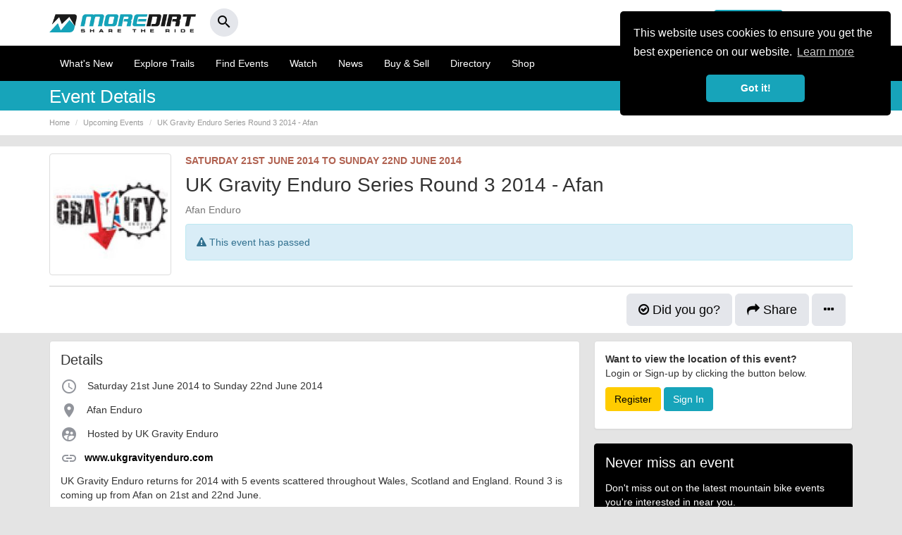

--- FILE ---
content_type: text/html; charset=UTF-8
request_url: https://www.moredirt.com/event/770
body_size: 11906
content:


<!DOCTYPE html>
<html lang="en">
<head>
    <meta charset="utf-8">
    <meta http-equiv="X-UA-Compatible" content="IE=edge">
    <meta name="viewport" content="width=device-width, initial-scale=1.0, user-scalable=no"/>
    <title>UK Gravity Enduro Series Round 3 2014 - Afan | 2014-06-21</title>
    <meta property="fb:app_id" content="549144761766360">
    <meta property="og:title" content="UK Gravity Enduro Series Round 3 2014 - Afan | More Dirt"/>
    <meta name="twitter:card" content="summary"/>
    <meta name="twitter:site" content="@moredirt">
    <meta name="twitter:title" content="UK Gravity Enduro Series Round 3 2014 - Afan | More Dirt"/>

    <link rel="canonical" href="https://www.moredirt.com/event/770"/>

    <meta property="og:site_name" content="MoreDirt">
    <meta property="og:image" content="https://www.moredirt.com/uploads/events/ukge[1].jpg"/>
    <meta name="twitter:image" content="https://www.moredirt.com/uploads/events/ukge[1].jpg"/>
    <meta property="og:description"
          content="UK Gravity Enduro returns for 2014 with 5 events scattered throughout Wales, Scotland and England. Round 3 is coming up from Afan on 21st and 22nd June."/>

    <meta name="twitter:description"
          content="UK Gravity Enduro returns for 2014 with 5 events scattered throughout Wales, Scotland and England. Round 3 is coming up from Afan on 21st and 22nd June."/>


    <meta property="og:type" content="event"/>
    <meta property="og:start_time" content="2014-06-21T00:00"/>
    <meta property="og:url" content="https://www.moredirt.com/event/770">
    <meta property="og:latitude" content="51.6762"/>
    <meta property="og:longitude" content="-3.6301"/>
    <meta name="twitter:url" content="https://www.moredirt.com/event/770">


    <script type="application/ld+json">
		{
		  "@context": "http://schema.org",
		  "@type": "Event",
		  "name": "UK Gravity Enduro Series Round 3 2014 - Afan",
		  "startDate" : "2014-06-21T00:00",
		  "endDate" : "2014-06-22T00:00",
          "eventAttendanceMode": "https://schema.org/OfflineEventAttendanceMode",
                      "eventStatus": "https://schema.org/EventScheduled",
           		  "url" : "https://www.moredirt.com/event/770",
          "image": "https://www.moredirt.com/uploads/events/ukge[1].jpg",
          "description": "UK Gravity Enduro returns for 2014 with 5 events scattered throughout Wales, Scotland and England. Round 3 is coming up from Afan on 21st and 22nd June.",
		  "location" : {
			"@type" : "Place",
			"sameAs" : "http://www.ukgravityenduro.com/",
			"name" : "Afan Enduro",
			"address" : "Afan Enduro",
"geo":{"@type":"GeoCoordinates","latitude":"51.6762","longitude":"-3.6301"}},
"offers": {
  "@type": "Offer",
  "url": ""
},
"performer": {
  "@type": "PerformingGroup",
  "name": "	UK Gravity Enduro"
},
"organizer": {
   "@type": "Organization",
   "name": "UK Gravity Enduro",
      "url": "http://www.ukgravityenduro.com/"
              }
}

    </script>


    <meta name="description" content="UK Gravity Enduro returns for 2014 with 5 events scattered throughout Wales, Scotland and England. Round 3 is coming up from Afan on 21st and 22nd June."/>
<base href="https://www.moredirt.com/" />
<meta property="fb:pages" content="125313424158020" />
<meta name="robots" content="index,follow"/>
<meta name="Revisit-After" content="5 Days"/>
<meta name="format-detection" content="telephone=no">
<link rel="alternate" type="application/rss+xml" title="RSS 2.0" href="rss.xml"/>
<meta name="B-verify" content="f6b24965cbcd569714b279aa5863ddbafe4fd36d" /> 
<!--<link href="/min/?g=css_theme" rel="stylesheet" type="text/css">-->
<link href="/themes/md_2015/css/bootstrap.min.2017.css" rel="stylesheet" type="text/css">
<!--<link href="/themes/md_2015/css/moredirt_2015.css?v=3.28.2" rel="stylesheet" type="text/css">-->
<link href="/themes/md_2015/css/custom.css?v=4.06.0" rel="stylesheet" type="text/css" >
<link href="https://fonts.googleapis.com/icon?family=Material+Icons" rel="stylesheet">
<link href="https://cdnjs.cloudflare.com/ajax/libs/flag-icon-css/3.1.0/css/flag-icon.min.css" rel="stylesheet">
<link rel="stylesheet" type="text/css" href="https://maxcdn.bootstrapcdn.com/font-awesome/4.6.3/css/font-awesome.min.css">

<!--[if lt IE 9]>
      <script data-cfasync="true" src="https://oss.maxcdn.com/html5shiv/3.7.2/html5shiv.min.js"></script>
      <script data-cfasync="true" src="https://oss.maxcdn.com/respond/1.4.2/respond.min.js"></script>
<![endif]-->

<link rel="apple-touch-icon-precomposed" sizes="57x57" href="https://www.moredirt.com/themes/md_2015/images/fav/apple-touch-icon-57x57.png" />
<link rel="apple-touch-icon-precomposed" sizes="114x114" href="https://www.moredirt.com/themes/md_2015/images/fav/apple-touch-icon-114x114.png" />
<link rel="apple-touch-icon-precomposed" sizes="72x72" href="https://www.moredirt.com/themes/md_2015/images/fav/apple-touch-icon-72x72.png" />
<link rel="apple-touch-icon-precomposed" sizes="144x144" href="https://www.moredirt.com/themes/md_2015/images/fav/apple-touch-icon-144x144.png" />
<link rel="apple-touch-icon-precomposed" sizes="60x60" href="https://www.moredirt.com/themes/md_2015/images/fav/apple-touch-icon-60x60.png" />
<link rel="apple-touch-icon-precomposed" sizes="120x120" href="https://www.moredirt.com/themes/md_2015/images/fav/apple-touch-icon-120x120.png" />
<link rel="apple-touch-icon-precomposed" sizes="76x76" href="https://www.moredirt.com/themes/md_2015/images/fav/apple-touch-icon-76x76.png" />
<link rel="apple-touch-icon-precomposed" sizes="152x152" href="https://www.moredirt.com/themes/md_2015/images/fav/apple-touch-icon-152x152.png" />
<link rel="icon" type="image/png" href="https://www.moredirt.com/themes/md_2015/images/fav/favicon-196x196.png" sizes="196x196" />
<link rel="icon" type="image/png" href="https://www.moredirt.com/themes/md_2015/images/fav/favicon-96x96.png" sizes="96x96" />
<link rel="icon" type="image/png" href="https://www.moredirt.com/themes/md_2015/images/fav/favicon-32x32.png" sizes="32x32" />
<link rel="icon" type="image/png" href="https://www.moredirt.com/themes/md_2015/images/fav/favicon-16x16.png" sizes="16x16" />
<link rel="icon" type="image/png" href="https://www.moredirt.com/themes/md_2015/images/fav/favicon-128.png" sizes="128x128" />

<script src="https://cdnjs.cloudflare.com/ajax/libs/jquery/2.1.1/jquery.min.js"></script>
<script src="//cdnjs.cloudflare.com/ajax/libs/cookieconsent2/3.1.0/cookieconsent.min.js" defer></script>

<!-- Start Stay 22 Script -->
<script>
  (function (s, t, a, y, twenty, two) {
    s.Stay22 = s.Stay22 || {};
    s.Stay22.params = { lmaID: '68e67e967ba8266d5b9dfddc' };
    twenty = t.createElement(a);
    two = t.getElementsByTagName(a)[0];
    twenty.async = 1;
    twenty.src = y;
    two.parentNode.insertBefore(twenty, two);
  })(window, document, 'script', 'https://scripts.stay22.com/letmeallez.js');
</script>
<!-- End Stay 22 Script -->

<!-- Global site tag (gtag.js) - Google Analytics -->

<!-- Global site tag (gtag.js) - Google Analytics -->
<script async src="https://www.googletagmanager.com/gtag/js?id=G-2ZZLH33230"></script>
<script>
  window.dataLayer = window.dataLayer || [];
  function gtag(){dataLayer.push(arguments);}
  gtag('js', new Date());

  gtag('config', 'G-2ZZLH33230');
</script>

<link rel="stylesheet" href="https://b-cdn.monetumo.com/cls-css/moredirt-com.css" />
<script src="https://b-cdn.monetumo.com/cmp/moredirt-com.js" data-cfasync="false"></script>
<script async src="https://securepubads.g.doubleclick.net/tag/js/gpt.js"></script>
<script defer src="https://b-cdn.monetumo.com/bundles/moredirt-com.js" data-cfasync="false"></script>




</head>
<body>

<div id="fb-root"></div>
<script>
      window.fbAsyncInit = function() {
        FB.init({
          appId      : '549144761766360',
          status     : true,
          xfbml      : true
        });
      };

      (function(d, s, id){
         var js, fjs = d.getElementsByTagName(s)[0];
         if (d.getElementById(id)) {return;}
         js = d.createElement(s); js.id = id;
         js.src = "//connect.facebook.net/en_US/all.js";
         fjs.parentNode.insertBefore(js, fjs);
       }(document, 'script', 'facebook-jssdk'));
    </script><div id="header-search" class="collapse headerlocation">
<a role="button" data-toggle="collapse" href="#header-search" class="searchclose"><i class="fa fa-times" aria-hidden="true"></i></a>
<div class="container">

<div class="row">

<div class="col-md-12">
    
    <div class="header-search-wrap">
        <form action="/search.php" method="get">
            <input type="text" autocomplete="off" id="header-search-input" name="s" placeholder="Search MoreDirt..."
                   value=""/>
        </form>
        <div class="header-search-results">
        </div>
    </div>
    
</div>
</div>
</div>    
    
</div>


<script type="text/javascript">

    $(document).ready(function () {

        var headerSearchTimer;
        $("#header-search-input").keyup(function () {

            var input = $("#header-search-input");
            var searchTerm = input.val();

            var resultsContainer = $("#header-search .header-search-wrap .header-search-results");

            resultsContainer.hide();
            resultsContainer.html('');

            clearTimeout(headerSearchTimer);

            if (searchTerm.length > 3) {

                headerSearchTimer = setTimeout(function () {

                    resultsContainer.show();
                    resultsContainer.html('<a><i class="fa fa-cog fa-spin"></i></a>');

                    $.get("/ajax/search.php", {string: searchTerm}, function (response) {
                        if (response.length < 1) {
                            resultsContainer.html('<a><small class="text-muted">No results found...</small></a>');
                        } else {
                            resultsContainer.html(response);
                        }
                    });
                }, 300);


            } else {
                resultsContainer.hide();
            }

        });

        $(document).click(function () {
            if (
                !$("#header-search").is(":focus") && !$(".header-search-results").is(":focus") && !$("#header-search-input").is(":focus") && !$(".header-search-results a").is(":focus")
            ) {
                $("#header-search .header-search-wrap .header-search-results").hide();
            }
        });

    });

</script>

<nav class="navbar navbar-default mobilenavheaderreversed hidden-lg hidden-md hidden-sm" >
      <div class="container">
       
       
        <div class="navbar-header mobileblack header--fixed" id="header">
            
             
            
         
          <button type="button" class="navbar-toggle collapsed pull-right" data-toggle="offcanvas" data-target="#navbar" aria-expanded="false" aria-controls="navbar">
            <span class="sr-only">Toggle navigation</span>
            <span class="icon-bar"></span>
            <span class="icon-bar"></span>
            <span class="icon-bar"></span>
          </button>
            
               
          
          
          <a type="button" class="btn btn-default navbar-btn pull-left hidden-md hidden-sm hidden-lg addbutton" href="/upload"><i class="material-icons md-24">add_circle</i></a>
        
          <button type="button" class="btn btn-default navbar-btn pull-left hidden-md hidden-sm hidden-lg searchbutton" data-toggle="collapse" href="#header-search"><i class="material-icons md-24">search</i></button>
          
          
          <div class="reversedlogo"><a href="/" aria-label="MoreDirt">&nbsp;</a></div>
        </div>
        
        
      
        
        <div id="navbar" class="navbar-collapse offcanvas-collapse">
        
        
        
<div class="mobilenavheader">
      	
        	<button type="button" class="btn btn-default pull-left" data-toggle="offcanvas"><i class="material-icons md-24">close</i></button>
        	
        	<div class="whitelogo"><a href="/" aria-label="MoreDirt">&nbsp;</a></div>

 </div>

<div class="usersprofilewrap">

<div class="row">

<div class="col-xs-6">
<a href="/signin.php" class="btn btn-success btn-block"><i class="material-icons">person</i> Sign In</a>
</div>



<div class="col-xs-6">
<a href="/signup.php" class="btn btn-default btn-block"><strong>or Register</strong></a>
</div>

 </div>

 </div>
 

  
      
          
          
          
          <ul class="nav navbar-nav mobilesidenav">
            <li><a href="/whats-new.php"><i class="material-icons md-24">list</i> What's New</a></li>
            <li><a href="/mountain-bike-trails"><i class="material-icons md-24">terrain</i> Explore Trails</a></li>
            <li><a href="/events/"><i class="material-icons md-24">calendar_today</i> Find Events</a></li>
			<li><a href="/videos.php"><i class="material-icons md-24">ondemand_video</i> Watch</a></li>
                        <li><a href="/news_events.php"><i class="material-icons md-24">web</i> News</a></li>
             <li><a href="/buysell/"><i class="material-icons md-24">store</i> Buy & Sell</a></li>
			 <li><a href="/directory/"><i class="material-icons md-24">place</i> Directory</a></li>
             <li><a href="/shop.php"><i class="material-icons md-24">shopping_basket</i> Shop</a></li>
            
		                          </ul>
          
                   
         <div class="mobilenavsupport">
         <ul class="nav navbar-nav mobilesidenav">
            <li><a href="/faqs.php"><i class="material-icons md-24">help</i> Help &amp; Support</a></li>
		  </ul> 
	    </div>
       
       

       
        
         
                     
          
          <button type="button" class="btn btn-default navbar-btn pull-right hidden-xs" data-toggle="collapse" href="#header-search"><i class="material-icons md-24">search</i></button>
        </div><!--/.nav-collapse -->
        
      </div>
    </nav>



<div class="hidden-xs desktopheader">

  <div class="container">
  
  <div class="row">
   
   <div class="col-md-4 col-sm-6">
   <div class="whitelogo"><a href="/" aria-label="MoreDirt">&nbsp;</a></div>
    <button type="button" class="btn btn-round btn-light" data-toggle="collapse" href="#header-search"><span><i class="material-icons md-24">search</i></span></button>
   </div>
   
   
    
    <div class="col-md-8 col-sm-6">

    <!-- Collect the nav links, forms, and other content for toggling -->
		
     
      
      
        
        

<div class="desktopregisternav">

<a href="/signup.php" class="btn btn-default pull-right"><strong>or Register</strong></a>

<a href="/signin.php" class="btn btn-success pull-right"><i class="material-icons">person</i> Sign In</a>
</div>



        
        
     

  </div>
  
  </div>
  
</div>
</div>


<nav class="navbar navbar-default hidden-xs desktopnav">
  <div class="container">
    <div class="navbar-header">
     
      <ul class="nav navbar-nav">
          
          <li><a href="/whats-new.php">What's New</a></li> 
          <li><a href="/mountain-bike-trails">Explore Trails</a></li> 
          <li><a href="/events/" title="Mountain Bike Events">Find Events</a></li>
 		  <li><a href="/videos.php">Watch</a></li>
                     <li><a href="/news_events.php">News</a></li>
          <li><a href="/buysell/">Buy &amp; Sell</a></li>
		  <li><a href="/directory/">Directory</a></li>
          <li><a href="/shop.php">Shop</a></li>
          <!-- Modal 
          <li class="dropdown">
              <a href="#" class="dropdown-toggle" data-toggle="dropdown">More <span class="caret"></span></a>
              <ul class="dropdown-menu dropdown-menu-right" role="menu">
				
				<li><a href="/products">Bikes &amp; Kit</a></li>
                <li><a href="/buysell/">Buy &amp; Sell</a></li>
                <li><a href="/directory/">Directory</a></li>
                 <li><a href="/ratemyride/">Rate My Ride</a></li>
                <li><a href="/shop.php">Shop</a></li>
              </ul>
            </li>
-->
          </ul>
          
    </div>
  </div>
</nav>


<!-- Modal -->
<div class="modal fade" id="SetLocationmodal" tabindex="-1" role="dialog" aria-labelledby="SetLocationmodal">
  <div class="modal-dialog" role="document">
    <div class="modal-content">
      <div class="modal-header">
        <button type="button" class="close" data-dismiss="modal" aria-label="Close"><span aria-hidden="true">&times;</span></button>
        <h4 class="modal-title" id="SetLocationmodal">My Location</h4>
      </div>
      <div class="modal-body">
        <p>We will use the location to give you relevant local information across MoreDirt.</p>
        
        <div class="user-location-box">

    
    <div class="user-location-box-edit">
    <div class="row">
    <div class="col-md-9 col-sm-9">
    	 <div class="form-group">
        <input type="text" name="userLocation" class="form-control save-user-location-input"
               placeholder="Enter your town or postcode"
               value=""/>
         </div>
      </div>
     <div class="col-md-3 col-sm-3">
        <button class="btn btn-block btn-success save-user-location-button">Save Location</button>
     </div>   
         
    </div>
    </div>

</div>        
         <a class="btn btn-default user-location-disable">Show all</a>        
      </div>
      
    </div>
  </div>
</div>
 
 
  




	
		<!--Start Tickets-->
	
	

      	

<div class="subnavwrap">

<div class="container">
<div class="row">
<div class="hidden-lg hidden-md hidden-sm col-xs-2 text-left"><a role="button" class="btn btn-default" href="javascript: history.go(-1)" aria-expanded="false" aria-controls="community-submenu"><i class="material-icons">keyboard_arrow_left</i></a></div>

<div class="col-lg-10 col-md-10 col-sm-10 col-xs-8"><h5>Event Details</h5></div>

<div class="col-lg-2 col-md-2 col-sm-2 col-xs-2 text-right">

</div>

</div>
</div>
</div>


<div class="pageheaderwrap hidden-xs">
<div class="container">
<div class="row">
<div class="col-md-12">
            <ol class="breadcrumb" itemscope="" itemtype="http://schema.org/BreadcrumbList">
                <li itemprop="itemListElement" itemscope="" itemtype="http://schema.org/ListItem"><a itemtype="http://schema.org/Thing" itemprop="item" href="/" title="Home Page"><span itemprop="name">Home</span></a><meta itemprop="position" content="1"></li>
				<li itemprop="itemListElement" itemscope="" itemtype="http://schema.org/ListItem"><a itemtype="http://schema.org/Thing" itemprop="item" href="/events" title="Events"><span itemprop="name">Upcoming Events</span></a><meta itemprop="position" content="2"></li>
                <li itemprop="itemListElement" itemscope="" itemtype="http://schema.org/ListItem"><a itemtype="http://schema.org/Thing" itemprop="item" href="/event/770" title="Events"><span itemprop="name">UK Gravity Enduro Series Round 3 2014 - Afan</span></a><meta itemprop="position" content="3"/></li>
            </ol>
        </div>
</div>
</div>
</div>


	<div class="eventsummarywrap">

		<div class="container">

			<div class="row">

				<div class="col-lg-2 col-md-2 col-sm-2 col-xs-12 nocolumnpadding">
			<div class="avatarwrap">
                            <img src="/uploads/events/ukge[1].jpg" alt="UK Gravity Enduro Series Round 3 2014 - Afan" class="img-responsive img-thumbnail"/>
            				</div>
        </div>

				 <div class="col-lg-10 col-md-10 col-sm-10 col-xs-12 eventsummary">

			 <p class="eventdatefull"><strong>
                                   Saturday 21st June 2014
                
                    to  Sunday 22nd June 2014
                				   </strong>
            </p>

			<h1>UK Gravity Enduro Series Round 3 2014 - Afan</h1>


            

                <p class="text-muted">
                    Afan Enduro                </p>


            

					                  <div class="alert alert-info">
                    <i class="fa fa-exclamation-triangle" aria-hidden="true"></i> This event has passed
                </div>
            

                     


        </div>




			</div>


			<div class="row eventoptionswrap">

			 <div class="col-md-9 col-md-push-3">

				 <div class="hidden-xs hidden-sm text-right">


				                     
                            <a href="/signup.php?redirect=L2V2ZW50Lzc3MD9hY3Rpb249YXR0ZW5kaW5n"
                               class="btn btn-lg btn-light" title="Attending Event" rel="nofollow"><i class="fa fa-check-circle-o" aria-hidden="true"></i> Did you go?</a>

                    
					 <a role="button" data-target="#share-icon" class="btn btn-lg btn-light"><i class="fa fa-share" aria-hidden="true"></i> Share</a>



					  <div class="btn-group">
                    <button type="button" class="btn btn-lg btn-light dropdown-toggle " data-toggle="dropdown" aria-haspopup="true" aria-expanded="false">
                       <i class="fa fa-ellipsis-h" aria-hidden="true"></i>
                    </button>
                    <ul class="dropdown-menu pull-right">
                        <li><a href="event/770?ical=1&tribe_display=" rel="nofollow" target="_blank"><i class="material-icons md-24">calendar_today</i> Add to Calendar</a></li>
						<li role="separator" class="divider"></li>
						<li><a href="/submit_photos.php?event_id=770" rel="nofollow" title="Upload Event Photo"><i class="material-icons md-24">camera_alt</i> Add Photos</a>
						                        <li role="separator" class="divider"></li>
                        <li><a href="/event_updates.php?id=770" rel="nofollow"><i class="material-icons md-24">flag</i> Improve this listing</a></li>
                    </ul>
</div>


					 </div>


				 <div class="hidden-lg hidden-md">

					<div class="row">

				 <div class="col-xs-3 text-center"><a role="button" data-target="#share-icon" class="btn share-button btn-light btn-round"><span><i class="material-icons">share</i></span></a><br/><small>Share</small></div>

				<div class="col-xs-3 text-center">


					                    
                            <a role="button" href="/signup.php?redirect=L2V2ZW50Lzc3MD9hY3Rpb249YXR0ZW5kaW5n"
                               class="btn share-button btn-light btn-round" title="Attending Event"><span><i class="material-icons">check_circle_outline</i></span></a><br/><small>Did you go?</small>

                    

				</div>


					 <div class="col-xs-3 text-center">


					                    

                            <a role="button" href="/signup.php?redirect=L2V2ZW50Lzc3MD9hY3Rpb249YXR0ZW5kaW5n"
                               class="btn share-button btn-light btn-round" title="Attending Event"><span><i class="material-icons">star_border</i></span></a><br/><small>Did you go?</small>

                    

				</div>


				<div class="col-xs-3 text-center">
					<div>
					<a role="button"  data-toggle="dropdown" class="btn btn-light btn-round"><span><i class="material-icons">more_horiz</i></span></a><br/><small>More</small>
					<ul class="dropdown-menu pull-right">
						<li><a href="event/770?add_to_calendar=1" target="_blank"><i class="material-icons md-24">calendar_today</i> Add to Calendar</a></li>
						<li role="separator" class="divider"></li>
						<li><a href="/submit_photos.php?event_id=770" title="Upload Event Photo"><i class="material-icons md-24">camera_alt</i> Add Photos</a>
						
							                        <li role="separator" class="divider"></li>
                        <li><a href="/event_updates.php?id=770"><i class="material-icons md-24">flag</i> Improve this listing</a></li>


                    </ul>
					</div>
					</div>

					 </div>


				</div>



</div>

				<div class="col-md-3 col-md-pull-9">
							</div>


			</div>

		</div>

	</div>




<div class="container">
    <div class="row">

        <!--Start Main Content-->
        <div class="col-lg-12">



            <div class="row">

                <div class="col-lg-8 col-md-8 nocolumnpadding">


                    <div class="panel panel-default">
                        <div class="panel-body infopanel">



                                    <div id="event_overview" >

										<h3>Details</h3>

										<p><i class="material-icons md-24">access_time</i>
																			   Saturday 21st June 2014
										
											to  Sunday 22nd June 2014
																				</p>

										<p><i class="material-icons md-24">place</i>


											 Afan Enduro

										</p>


										<p><i class="material-icons md-24">supervised_user_circle</i> Hosted by

										


                                                                                                                    UK Gravity Enduro                                                                                                                                               </p>

										
										
										
										

										
                                                        <p><i class="material-icons md-24">link</i><a href="http://www.ukgravityenduro.com/" target="_blank"><strong>www.ukgravityenduro.com</strong></a></p>

                                            




										<p>
	UK Gravity Enduro returns for 2014 with 5 events scattered throughout Wales, Scotland and England. Round 3 is coming up from Afan on 21st and 22nd June.</p>


										                                                        <a href="/events/gravity-enduro">
                                                            <span class="label label-default">Gravity Enduro</span>
                                                        </a>
                                                    
										<hr/>

									<p><small class="text-muted"><i class="fa fa-user"></i> <strong>Event added by:</strong> <a
                                    href="/users/AngusMcIntosh"
                                    rel="author">AngusMcIntosh</a></small></p>

						<p class="text-muted"><small><strong>IMPORTANT:</strong> To the best of our knowledge the details provided are accurate at the time of listing. However, as with
                                                any outdoor event of this type, there can always be unforeseen circumstances that will lead to changes or cancellations. For all demo days, please check
                                                with the organiser directly to confirm the event is going ahead, timing, location, bike availability and any other additional detail.</small></p>
                                    </div>
							
							 </div>
                    </div>
									
																
							

                                                                            <div class="panel panel-default">
                       					 <div class="panel-body infopanel">

                                            
										</div>
                                        </div>
                                    
                                    
                       




<div class="panel panel-default">
                    <div class="panel-body infopanel">
						<h3>Hosted by</h3>

						

                                <div class="list-group avatarlist">
                                                                            <img src="/uploads/events/ukge[1].jpg" alt="UK Gravity Enduro Series Round 3 2014 - Afan" class="img-circle pull-left smallavatar"/>
                                    



                                                                            UK Gravity Enduro<br/><span class="text-muted"><small>Event Organiser</small></span></div>
                                    



						





                                            



					</div>
					</div>




                    <div class="panel center-block">

<!-- Ezoic - first in content unit - under_page_title -->
<div id="ezoic-pub-ad-placeholder-111">
<ins class="adsbygoogle"
     style="display:block"
     data-ad-client="ca-pub-5890190857726307"
     data-ad-slot="7694297583"
     data-ad-format="auto"
     data-full-width-responsive="true"></ins>
<script>
     (adsbygoogle = window.adsbygoogle || []).push({});
</script>
 </div>
<!-- End Ezoic - first in content unit - under_page_title -->

</div>


                    


                    
                    

				
                                            


                                            

                                        




 <div class="panel panel-default infopanel">
	 
	 
	 							 
                                <div class="panel-body">

									<h3>Nearby accommodation</h3>

                                    <p>Use this map to find accommodation near this event location.</p>
									
									<iframe src="https://www.stay22.com/embed/gm?aid=moredirt&lat=51.6762&lng=-3.6301&maincolor=000000&fontcolor=ffffff" id="stay22-widget" width="100%" height="460" frameborder="0"></iframe>

                                </div>

                    
                           
								<div class="panel-body">
								<h4>Featured Accommodation</h4>
								</div>

								<div class="nearby-carousel">
                                                                     <div class="carousel-cell">
                                    

    <div class="featured">

       
            <a href="/directory/886">
                
            <div style="position:relative">    
                            <img src="/themes/md_2015/images/featured.png" alt="Featured Listing" class="priority">
            
            <img src="[data-uri]"
                 data-mobile="/accommodation_images/886.jpg?w=180&h=90&zc=1&hash=a16f094f723ca99b89a790f8836d7f87"
                 data-tablet="/accommodation_images/886.jpg?w=230&h=160&zc=1&hash=4b696082473e77416c14ca18429b675c" alt="Riverside by Afan Valley Escapes"
                 data-desktop="/accommodation_images/886.jpg?w=350&h=170&zc=1&hash=00e0c052b02726ae9f3c4d5da40d41ab" class="img-responsive checksize">
            
                 </div>    
                </a>
               
       
        

            <h5>Riverside by Afan Valley Escapes</h5>
        
            <div class="starrating">
            <span class="text-muted">
                <span class="starrating">
                            <span class="stars">
                                <span style="width: 0px;"></span>
                            </span>
                    </span>                                
            </span>
            </div>
       

            <p class="text-muted hidden-xs">
                <small>
                    <strong>Type:</strong>
                    Self Catering                </small>
            </p>
        
        
         

            


                            <p class="text-muted"><i class="fa fa-map-marker"></i> <small>0.3 miles from venue
                                            </small>
                </p>
            

        

             

    </div>
                                    </div>
                                                                     <div class="carousel-cell">
                                    

    <div class="featured">

       
            <a href="/directory/889">
                
            <div style="position:relative">    
                            <img src="/themes/md_2015/images/featured.png" alt="Featured Listing" class="priority">
            
            <img src="[data-uri]"
                 data-mobile="/accommodation_images/889.jpg?w=180&h=90&zc=1&hash=43a93c249b44392f6b3d444ae6106414"
                 data-tablet="/accommodation_images/889.jpg?w=230&h=160&zc=1&hash=6ca881fc5e94adf39dec02e0a8b6c4f2" alt="No 9 Afan Valley House"
                 data-desktop="/accommodation_images/889.jpg?w=350&h=170&zc=1&hash=48b8760442e7243b7eccf4b4d47c2511" class="img-responsive checksize">
            
                 </div>    
                </a>
               
       
        

            <h5>No 9 Afan Valley House</h5>
        
            <div class="starrating">
            <span class="text-muted">
                <span class="starrating">
                            <span class="stars">
                                <span style="width: 0px;"></span>
                            </span>
                    </span>                                
            </span>
            </div>
       

            <p class="text-muted hidden-xs">
                <small>
                    <strong>Type:</strong>
                    Self Catering                </small>
            </p>
        
        
         

            


                            <p class="text-muted"><i class="fa fa-map-marker"></i> <small>0.3 miles from venue
                                            </small>
                </p>
            

        

             

    </div>
                                    </div>
                                                                     <div class="carousel-cell">
                                    

    <div class="featured">

       
            <a href="/directory/888">
                
            <div style="position:relative">    
                            <img src="/themes/md_2015/images/featured.png" alt="Featured Listing" class="priority">
            
            <img src="[data-uri]"
                 data-mobile="/accommodation_images/888.jpg?w=180&h=90&zc=1&hash=6dfbe90184089accba0b12364960ece0"
                 data-tablet="/accommodation_images/888.jpg?w=230&h=160&zc=1&hash=8fd308a3c0e29f1d847cb31aa0cb8051" alt="Afan Valley Mountain Retreat"
                 data-desktop="/accommodation_images/888.jpg?w=350&h=170&zc=1&hash=9f6988324a9d3a4a7a7d33ddee59d4be" class="img-responsive checksize">
            
                 </div>    
                </a>
               
       
        

            <h5>Afan Valley Mountain Retreat</h5>
        
            <div class="starrating">
            <span class="text-muted">
                <span class="starrating">
                            <span class="stars">
                                <span style="width: 0px;"></span>
                            </span>
                    </span>                                
            </span>
            </div>
       

            <p class="text-muted hidden-xs">
                <small>
                    <strong>Type:</strong>
                    Self Catering                </small>
            </p>
        
        
         

            


                            <p class="text-muted"><i class="fa fa-map-marker"></i> <small>0.3 miles from venue
                                            </small>
                </p>
            

        

             

    </div>
                                    </div>
                                                                     <div class="carousel-cell">
                                    

    <div class="featured">

       
            <a href="/directory/887">
                
            <div style="position:relative">    
                            <img src="/themes/md_2015/images/featured.png" alt="Featured Listing" class="priority">
            
            <img src="[data-uri]"
                 data-mobile="/accommodation_images/887.jpg?w=180&h=90&zc=1&hash=02e82b9984f333d63f41d1d4355d882d"
                 data-tablet="/accommodation_images/887.jpg?w=230&h=160&zc=1&hash=e2475d0e03f1276c291199b160d0bfad" alt="Afan Forest BunkHouse"
                 data-desktop="/accommodation_images/887.jpg?w=350&h=170&zc=1&hash=167f52943b94368716130a87cabf555f" class="img-responsive checksize">
            
                 </div>    
                </a>
               
       
        

            <h5>Afan Forest BunkHouse</h5>
        
            <div class="starrating">
            <span class="text-muted">
                <span class="starrating">
                            <span class="stars">
                                <span style="width: 0px;"></span>
                            </span>
                    </span>                                
            </span>
            </div>
       

            <p class="text-muted hidden-xs">
                <small>
                    <strong>Type:</strong>
                    Self Catering                </small>
            </p>
        
        
         

            


                            <p class="text-muted"><i class="fa fa-map-marker"></i> <small>0.4 miles from venue
                                            </small>
                </p>
            

        

             

    </div>
                                    </div>
                                                                     <div class="carousel-cell">
                                    

    <div class="featured">

       
            <a href="/directory/847">
                
            <div style="position:relative">    
                            <img src="/themes/md_2015/images/featured.png" alt="Featured Listing" class="priority">
            
            <img src="[data-uri]"
                 data-mobile="/accommodation_images/847.jpg?w=180&h=90&zc=1&hash=ad0f04fcbc818281ea585580ef619dea"
                 data-tablet="/accommodation_images/847.jpg?w=230&h=160&zc=1&hash=12658d43061c554aea5a7dd0aba03e8f" alt="Afan Lodge"
                 data-desktop="/accommodation_images/847.jpg?w=350&h=170&zc=1&hash=007a739dd6d91397ee1e9f97ebd34861" class="img-responsive checksize">
            
                 </div>    
                </a>
               
       
        

            <h5>Afan Lodge</h5>
        
            <div class="starrating">
            <span class="text-muted">
                <span class="starrating">
                            <span class="stars">
                                <span style="width: 0px;"></span>
                            </span>
                    </span>                                
            </span>
            </div>
       

            <p class="text-muted hidden-xs">
                <small>
                    <strong>Type:</strong>
                    Hotels                </small>
            </p>
        
        
         

            


                            <p class="text-muted"><i class="fa fa-map-marker"></i> <small>4.6 miles from venue
                                            </small>
                </p>
            

        

             

    </div>
                                    </div>
                                                                     <div class="carousel-cell">
                                    

    <div class="premium">

       
            <a href="/directory/252">
                
            <div style="position:relative">    
                            <img src="/themes/md_2015/images/featured.png" alt="Featured Listing" class="priority">
            
            <img src="[data-uri]"
                 data-mobile="/accommodation_images/252_1.jpg?w=180&h=90&zc=1&hash=824a83b70eb873e4426da62db0ea8493"
                 data-tablet="/accommodation_images/252_1.jpg?w=230&h=160&zc=1&hash=f958a3eb4398d17dad1d47f064c9b9b6" alt="Premier Inn Port Talbot"
                 data-desktop="/accommodation_images/252_1.jpg?w=350&h=170&zc=1&hash=283ff79875b37c2e43b74fc727eedd0c" class="img-responsive checksize">
            
                 </div>    
                </a>
               
       
        

            <h5>Premier Inn Port Talbot</h5>
        
            <div class="starrating">
            <span class="text-muted">
                <span class="starrating">
                            <span class="stars">
                                <span style="width: 0px;"></span>
                            </span>
                    </span>                                
            </span>
            </div>
       

            <p class="text-muted hidden-xs">
                <small>
                    <strong>Type:</strong>
                    Hotels                </small>
            </p>
        
        
         

            


                            <p class="text-muted"><i class="fa fa-map-marker"></i> <small>12.8 miles from venue
                                            </small>
                </p>
            

        

             

    </div>
                                    </div>
                                								</div>

                            
                        
                    

</div>





                    


                    <!--End of Main Column-->

                </div>

                <div class="col-lg-4 col-md-4">

					<!--Start Tickets-->


						


					<!--End Tickets-->



					      
                        <div class="panel panel-default">

                            <div class="panel-body">
                                <p><strong>Want to view the location of this event?</strong><br/>
                                    Login or Sign-up by clicking the button below.</p>

                                <p><a href="/signup.php?redirect=L2V2ZW50Lzc3MA==" class="btn btn-info">Register</a>
                                    <a href="/signin.php" class="btn btn-success">Sign In</a></p>
                            </div>

                        </div>


                    
					

                                                                                                               


					<div class="panel panel-default promopanel">
					<div class="panel-body">
					 <h3>Never miss an event</h3>
					 <p>Don't miss out on the latest mountain bike events you're interested in near you.</p>
					 <a href="/notification_settings.php" class="btn btn-sm btn-success">Learn more</a>
					</div>
					</div>

                                
<!--<div class="panel" id="mpuAd" style="text-align:center;"></div>-->


<div class="panel panel-default" style="text-align:center;">
	
	<!-- Ezoic - Middle Sidebar - sidebar_middle -->
<div id="ezoic-pub-ad-placeholder-115">
	
	<ins class="adsbygoogle"
     style="display:block"
     data-ad-client="ca-pub-5890190857726307"
     data-ad-slot="9682150766"
     data-ad-format="auto"
     data-full-width-responsive="true"></ins>
<script>
     (adsbygoogle = window.adsbygoogle || []).push({});
</script>
	
	 </div>
<!-- End Ezoic - Middle Sidebar - sidebar_middle -->

</div>











                    

                </div>
            </div>

        </div>

    </div>

</div>


<div class="footer">
    <div class="container">
    
    
     <div class="row footersitemap">
     
     <div class="col-md-4 col-sm-5">
     
    <h4>Promote Your Business</h4>
    
    
    <div class="row">
    
    <div class="col-md-6 col-xs-6">
    
    <ul>
	<li><a href="/directory/">Directory</a></li>
    <li><a href="/owners.php">Business Owners</a></li>
    <li><a href="/event-organisers.php">Event Organisers</a></li>
    <li><a href="/advertisers.php">Advertise with Us</a></li>
	
    </ul>
    
    </div>
    
    <div class="col-md-6 col-xs-6">
    
    <ul>
    <li><a href="/event-organisers.php">Add Your Event</a></li>
	<li><a href="/moredirt-plus.php">Support Us</a></li>
    <li><a href="/faqs.php">FAQ's</a></li>
    <li><a href="/about_us.php">Contact Us</a></li>
    </ul>
    
    </div>
     
	 </div>
   
   </div>
         
    <div class="col-md-2 col-sm-3">
     
        <h4>Community</h4>
      
    <ul>
	<li><a href="/community-hub">Get Involved</a></li>
    <li><a href="/people.php">Top Contributors</a></li>
    <li><a href="/about_us.php">About</a></li>
    <li><a href="/moredirt-plus.php">MoreDirt Plus</a></li>
	
    </ul>
    
      
        
    </div>
    
    
    <div class="col-md-3 col-sm-4">
     
    <h4>Follow Us</h4>
    
    <div class="socialfooter">
    <a href="https://www.facebook.com/MoreDirt/" target="_blank" rel="noopener"><img src="/themes/md-2019/images/facebook-icon-outline.png" alt="Facebook"/></a>
	<a href="https://www.instagram.com/moredirt" target="_blank" rel="noopener"><img src="/themes/md-2019/images/instagram-icon-outline.png" alt="Instagram"/></a>
	<a href="https://www.youtube.com/channel/UCkOLHrD5LiRuMRqYwjSwFUw/feed" target="_blank" rel="noopener"><img src="/themes/md-2019/images/youtube-icon-outline.png" alt="YouTube"/></a>
    <a href="https://x.com/moredirt" target="_blank" rel="noopener"><img src="/themes/md-2019/images/x-icon.png" alt="Twitter"/></a>
 	</div>
     
	 </div>
    
    
    <div class="col-md-2 col-sm-12">
     
    <h4>Newsletter</h4>
    
    <p>Want the best MTB news straight to your inbox?</p>
    
    <p><a href="https://eepurl.com/bQb3i5" target="_blank" class="btn btn-success btn-sm btn-block">Sign up for our newsletter!</a></p>
     
	 </div>
     
     </div>
    
    
   
    

    <div class="row credits">
    
    <div class="col-md-8 col-sm-9">
    <p><small>&copy; More Dirt Ltd 2026. Company Number: 8034657. All content remains copyright of More Dirt Ltd unless stated otherwise...</small></p>
    
		<p><small><a href="/terms.php">Terms of use</a> | <a href="/privacy-policy.php">Privacy Policy</a> | <a href="/cookies-policy.php">Cookie Policy</a> | <a href="/sitemap.php">Sitemap</a></small></p>
    
    </div>
    
   


    </div>
    
    </div>
    
    </div>
    
    
    
    
    

<script type="text/javascript">

    function downloadScriptsOnLoad(){
		
        var sources = [
            "/themes/md_2015/js/bootstrap.min.js",
			"/themes/md_2015/js/js-offcanvas.min.js",
            "//pagead2.googlesyndication.com/pagead/js/adsbygoogle.js",
			"https://www.dwin2.com/pub.65197.min.js",
			"/scripts/defer.js",
			"/scripts/mapsearch.js"
        ];

        for(var i=0;i<sources.length;i++){
            var element = document.createElement("script");
            element.src = sources[i];
            document.body.appendChild(element);
        }

    }

    if (window.addEventListener)
        window.addEventListener("load", downloadScriptsOnLoad, false);
    else if (window.attachEvent)
        window.attachEvent("onload", downloadScriptsOnLoad);
    else window.onload = downloadScriptsOnLoad;

</script>

<script data-cfasync="true" src="https://www.moredirt.com/themes/md_2015/js/flickity.pkgd.min.js"></script>
<script type="text/javascript" src="https://s.skimresources.com/js/71247X1519950.skimlinks.js"></script>



<!--Responsive Images-->
<script type="text/javascript">
function checkImages(){
    if ($(window).width() > 1170) {
        $('.checksize').each(function(){
            var largeimg = $(this).attr('data-desktop');
            if (largeimg && largeimg != '') {
                $(this).attr('src', largeimg);
            }
            $(this).addClass('resized');
        });
    } else if ($(window).width() > 768) {
        $('.checksize').each(function(){
            var medimg= $(this).attr('data-tablet');
            if (medimg && medimg!= '') {
                $(this).attr('src', medimg);
            }
            $(this).addClass('resized');
        });
    } else {
        $('.checksize').each(function(){
            var smallimg= $(this).attr('data-mobile');
            if (smallimg&& smallimg!= '') {
                $(this).attr('src', smallimg);
            }
            $(this).addClass('resized');
        });
    }
}
$(document).ready(function(){
    checkImages();
})
</script>
<!--End Responsive Images-->


<!--Site Search-->

<script type="text/javascript">

    $(document).ready(function () {
		

        $('#search_options li a').each(function () {
            $(this).data('label', $(this).html());
        });

        $('#site_search').find('a').click(function (e) {
            //e.preventDefault();
            if ($(this).parent('').hasClass('current')) {
                $('#search_options').hide('');
                $('#search_form form').submit();
                return false;
            }
            //console.log('Search submitted');

            $('#site_search').find('li').removeClass('current');
            $(this).parent('').addClass('current');

            var label = $(this).attr('title');
            //if ( $('#search_text').val() == $('#search_text').data('label') ) {
            if ($('#search_text').val() == $('#search_text').data('label')) {
                $('#search_text').val(label);
            }
            $('#search_text').data('label', label);

            var search_type = $(this).attr('id');
            search_type = search_type.substring(7, search_type.length);

            $('#search_type').val(search_type);

            $('#search_options').hide('');
            $('#search_form form').submit();
            return false;
        });

        $('#search_text').keyup(function (e) {
            var data = $(this).val();

            if (data == '') {
                $('#search_options').hide();
            } else {
                $('#search_options').show();
                $('#search_options li a').each(function () {
                    var label = $(this).data('label');
                    label = label.substring(7, label.length);
                    if (data.length > 10) data = data.substring(0, 10) + '...';
                    label = 'Search \'' + data + '\' in ' + label;
                    $(this).html(label);
                });
            }
        });


        $('#search_text').data('label', $('#search_options li.current a').attr('title'));

        $('#search_text').focus(function () {
            //if ( $(this).val() == $(this).data('label') ) {

            if ($(this).val() == 'Search Site') {
                $(this).val('');
            } else {
                var data = $(this).val();
                $('#search_options li a').each(function () {
                    var label = $(this).data('label');
                    label = label.substring(7, label.length);
                    if (data.length > 10) data = data.substring(0, 10) + '...';
                    label = 'Search \'' + data + '\' in ' + label;
                    $(this).html(label);
                });
                $('#search_options').show();
            }
        }).blur(function () {
            if ($(this).val() == '') $(this).val('Search Site'); //$(this).val($(this).data('label'));
            setTimeout(function () {
                $('#search_options').fadeOut('slow');
            }, 1000);
        });


    });
</script>

<!--Likes-->


<!--Homepage Popular Regions-->


<!--Profile Hover ToolTip-->


<!--Save user location box-->

<script type="text/javascript">

    $(document).ready(function () {

        // Save user location box

        $(".save-user-location-button").click(function (e) {
            e.preventDefault();

            var locInput = $(this).closest(".user-location-box-edit").find(".save-user-location-input");
            var loc = encodeURIComponent(locInput.val());
            var button = $(this);

            if (loc.length > 2) {

//                $.get("//maps.googleapis.com/maps/api/geocode/json?address=" + loc + "&sensor=false&key=AIzaSyBifQsdcviejAPekpZkB0nKa2zZi-B7EpE", function (data) {
                $.get("/mapsearch/save-location.php?userLocation="+loc, function (data) {
					console.log(data);
					var data = JSON.parse(data);
                    console.log(data);
                    if (data != false) {

//                        var lat = data.results[0].geometry.location.lat;
//                        var lng = data.results[0].geometry.location.lng;

                        var lat = data.lat;
                        var lng = data.lng;

                        console.log(lat + '   ---   ' + lng);

                        locInput.attr("disabled", "disabled");

                        button.attr("disabled", "disabled");
                        button.html('<i class="fa fa-cog fa-spin"></i>');

                        document.cookie = "user_location=" + decodeURIComponent(loc) + "; expires=Mon, 31 Dec 2029 23:59:59 GMT;path=/";
                        document.cookie = "user_location_lat=" + lat + "; expires=Mon, 31 Dec 2029 23:59:59 GMT;path=/";
                        document.cookie = "user_location_lng=" + lng + "; expires=Mon, 31 Dec 2029 23:59:59 GMT;path=/";

                        // Save to user profile
                        $.post("/ajax/save_user_location.php", {name: loc, lat: lat, lng: lng}, function (response) {
                            response = JSON.parse(response);

                            if (response.status != "OK") {
                                console.log(response);
                            }

                            window.location.reload();
                        });

                    } else {
                        locInput.css("border", "1px solid red");
                        alert("Location not found, please try again");
                    }
                });

            }

        });

        $(".user-location-disable").click(function(){
            document.cookie = "user_location_disabled=1; expires=Mon, 31 Dec 2029 23:59:59 GMT;path=/";
            window.location.reload();
        });

        $(".user-location-enable").click(function(){
            document.cookie = "user_location_disabled=0; expires=Mon, 31 Dec 2029 23:59:59 GMT;path=/";
            window.location.reload();
        });
    });

</script>

<!--Footer Collapse-->

<script type="text/javascript">
  jQuery(".nav-folderized h4").click(function(){
	  jQuery(this).parent(".nav").toggleClass("open"); 
	  jQuery('html, body').animate({ scrollTop: jQuery(this).offset().top - 170 }, 1500 );
  });
</script> 

<!--Off Canvas Menu-->

<script src="/themes/md_2015/js/headroom.min.js" defer="defer"></script>

<script>
	$(function () {
  'use strict'

  $('[data-toggle="offcanvas"]').on('click', function () {
    $('.offcanvas-collapse').toggleClass('open')
  })
 
if (window.matchMedia("(max-width: 767px)").matches) {
      // grab an element
	var myElement = document.getElementById("header");
	// construct an instance of Headroom, passing the element
	var headroom  = new Headroom(myElement);
	// initialise
	headroom.init();
}

})
</script>


<script type="text/javascript">
$('.nearby-carousel').flickity({
  // options
  cellAlign: 'left',
  pageDots: false,
  contain: true,
  freeScroll: true,
  wrapAround: false,
  dragThreshold: 10,
  prevNextButtons: false
});
</script>


<script type="text/javascript">

    function goToByScroll(id) {
        $('html,body').animate({scrollTop: $("#" + id).offset().top - 100}, 'slow');
    }

    $(document).ready(function () {
        // entry countdown
        var date = $("#entry_countdown_main").attr("data-date");

        if (date !== undefined) {

            setInterval(function () {

                var date_open = new Date(date);
                var date_now = new Date();


                var difference = date_open.getTime() - date_now.getTime();
                difference = difference / 1000 + 4;

                if (difference <= 0) {
                    window.location.reload();
                } else {

                    var days_left = Math.floor(difference / (24 * 3600));
                    difference = difference - (days_left * 24 * 3600);

                    var hours_left = Math.floor(difference / 3600);
                    difference = difference - (hours_left * 3600);

                    var minutes_left = Math.floor(difference / 60);
                    difference = difference - (minutes_left * 60);

                    var seconds_left = Math.floor(difference);

                    $(".entry_countdown .countdown .countdown_days b").text(days_left);
                    $(".entry_countdown .countdown .countdown_hours b").text(hours_left);
                    $(".entry_countdown .countdown .countdown_minutes b").text(minutes_left);
                    $(".entry_countdown .countdown .countdown_seconds b").text(seconds_left);

                }

            }, 1000);
        }
    );

</script>

<script type="text/javascript">
	const shareButton = document.querySelector('.share-button');
const shareDialog = document.querySelector('.share-dialog');
const closeButton = document.querySelector('.close-button');

shareButton.addEventListener('click', event => {
  if (navigator.share) {
   navigator.share({
      title: '',
      url: 'https://www.moredirt.com/event/770'
    }).then(() => {
      console.log('Thanks for sharing!');
    })
    .catch(console.error);
    } else {
        shareDialog.classList.add('is-open');
    }
});

closeButton.addEventListener('click', event => {
  shareDialog.classList.remove('is-open');
});
</script>

<script type="text/javascript">
                            $(document).ready(function () {
                                $(".attending-pop-up .close").click(function (e) {
                                    $(this).parent().remove();
                                });
                            });

</script>

</body>
</html>


--- FILE ---
content_type: text/html; charset=utf-8
request_url: https://www.google.com/recaptcha/api2/aframe
body_size: 268
content:
<!DOCTYPE HTML><html><head><meta http-equiv="content-type" content="text/html; charset=UTF-8"></head><body><script nonce="154KJPR2EO1XKnBEIcDVRg">/** Anti-fraud and anti-abuse applications only. See google.com/recaptcha */ try{var clients={'sodar':'https://pagead2.googlesyndication.com/pagead/sodar?'};window.addEventListener("message",function(a){try{if(a.source===window.parent){var b=JSON.parse(a.data);var c=clients[b['id']];if(c){var d=document.createElement('img');d.src=c+b['params']+'&rc='+(localStorage.getItem("rc::a")?sessionStorage.getItem("rc::b"):"");window.document.body.appendChild(d);sessionStorage.setItem("rc::e",parseInt(sessionStorage.getItem("rc::e")||0)+1);localStorage.setItem("rc::h",'1769522169326');}}}catch(b){}});window.parent.postMessage("_grecaptcha_ready", "*");}catch(b){}</script></body></html>

--- FILE ---
content_type: text/javascript
request_url: https://s.skimresources.com/js/71247X1519950.skimlinks.js
body_size: 20808
content:
/*
 (c) Skimlinks 2009-2024
 Build time: Mon, 03 Jun 2024 10:05:11 GMT
 Version: "15.7.1"
*/
(function(){function Zc(a){function b(a,b){if(!(!a.parentNode||na(a,e)||a.meta&&a.meta.ReadOnly)){var c=$c(a,b)[0];r(c,function(a){!g[a]&&bd(a)&&(g[a]=!0,q.domain_data.domains.push(a))})}}var c=y.get_as_hash_node_dict(),d=Object.keys(c).length;if(d){var e=xb(cd.concat(yb())),g={},m=Pa(function(a){S(a)}),h=0;r(c,function(c,e){window.setTimeout(function(){try{b(c,e)}catch(wb){m(wb)}finally{h+=1,h===d&&a(Object.keys(g))}},0)})}else a([])}function dd(a){var b;var c=b=null;var d=5;a.Limit&&(d=a.Limit);
var e=function(){return a.Priority||0};return{group_id:function(){return b?b.id():0},dec_limit:function(){return d-1},limit:function(){return d},action_type:function(){return a.ActionType},text:function(){return a.OriginalPhrase},start_byte:function(){return a.StartByte},url:function(){return a.Url},multi:function(){return a.Mt?!0:!1},group_priority:function(){return b?b.group_priority():e()},id:function(){return c?c:a.PhraseId},groups:function(){var b;return(b=a.Groups)?b:[]},title:function(){return a.Unlinked?
"":null!=a.ActionTitle?a.ActionTitle:"Shopping link provided by SkimWords"},set_title:function(b){a.Title=a.Unlinked?"":b},occurrence:function(){return a.PhraseOccurrence},set_group:function(a){return b=a},set_id:function(a){return c=a}}}function ed(){var a=t.linksImpressions;a={phr:a.skimwords.urls,unl:a.unlinked.urls,slc:a.skimlinks.count,swc:a.skimwords.count,ulc:a.unlinked.count,jsl:(new Date).getTime()-t.loading_started,pref:l.referrer,uc:oa,t:1,jsf:"",jv:da};ea&&(a.xrf=1);return zb(a)}function Ab(a,
b){var c=a.style.cssText;""!==c&&(c+=" ");var d=f("link_background");d&&(-1===d.indexOf("#")&&(d="#".concat(d)),c+="background-color: ".concat(d," !important; "));null!==f("link_tooltip",null)&&(a.title=f("link_tooltip"));b&&(Qa&&(d=Qa,-1===d.indexOf("#")&&(d="#".concat(d)),c+="color: ".concat(d," !important; ")),Ra&&(c+="font-weight: ".concat(Ra," !important; ")),fa&&(c="double"===fa?c+"border-bottom: 1px double !important; ":"dashed"===fa?c+"border-bottom: 1px dashed !important; ":c+"text-decoration: ".concat(fa,
" !important; ")),Sa&&(c+="font-style: ".concat(Sa," !important; ")),f("skimwords_link_style")&&(d=f("skimwords_link_style"),c+="".concat(d,"; ")),f("skimwords_link_class")&&(a.className=D("".concat(a.className," ").concat(f("skimwords_link_class")))),Ta&&(a.title=Ta),null===a.getAttribute("title")&&(a.title="Shopping link added by SkimWords"),a.getAttribute("data-skim-creative")&&(d=parseInt(a.getAttribute("data-skim-creative"),10)%10,1===d||2===d))&&(a.title="");a.style.cssText=c;return!0}function Ua(a,
b){b=b||Bb(a);if(!b)return!0;Cb(b);var c=f("skimlinks_keywee_pixel",null);var d=u(k.location.href,"utm_campaign=fbkw");c&&d&&Db(c);f("vglnk")&&T(b,"skimwords-link")&&(a&&a.stopPropagation?a.stopPropagation():(c=k.event,c.cancelBubble=!0));return!0}function Cb(a,b){a&&a.nodeName&&"A"!==a.nodeName.toUpperCase()&&"AREA"!==a.nodeName.toUpperCase()&&(a=Eb(a));if(a){var c=fd(a);var d=q.waypointDomain;if(c.length>=d.length&&c.substr(0,d.length)===d)return!0;if(-1!==c.indexOf(d))d=c;else{d=a;var e=T(d,"skimwords-link"),
g=B(d,"data-skim-creative"),m=B(d,"data-skimlinks-tracking")||oa,h=Va?"&".concat(Va):"";c=w(Wa(),{id:Fb,isjs:1,jv:da,sref:k.location,url:c,xs:1,xtz:Gb(),xuuid:l.uuid});g&&(c.xcreo=g);l.isAdblockUser&&(c.abp=1);l.cookie&&(c.xguid=l.cookie);U&&(c.site=U);m&&(c.xcust=m);e&&(c.xs=2,c.xword=B(d,"data-skimwords-word")||"",N.version&&(c.sv=N.version));e=E(d);e.icust&&(c.xjsf=e.icust);e.sourceApp&&(c.xs=e.sourceApp);e.clientClickId&&(c.cci=e.clientClickId,delete E(d).clientClickId);e.linkSwappingMatchId&&
(c.ls=e.linkSwappingMatchId);d="".concat(q.waypointDomain,"/?").concat(V(c))+h}Hb(a,d,b)}return!0}function Eb(a){for(;a.parentNode;){a=a.parentNode;var b=a.nodeName.toUpperCase();if("A"===b||"AREA"===b)return a}return null}function gd(){for(var a=0<arguments.length&&void 0!==arguments[0]?arguments[0]:[],b=1<arguments.length?arguments[1]:void 0,c=2<arguments.length?arguments[2]:void 0,d=0;d<a.length;d++){var e=Ib(a[d]);if(!F(e))return x(c)?c(e,b):e}return b}function Ib(a,b,c){a=W(k,["skimlinks_settings",
a],k[a]);return F(a)?b:x(c)?c(a,b):a}function f(a,b,c){return O(a)?gd(a,b,c):Ib(a,b,c)}function Jb(){return W(pa(),["runTimeInfo","isAdblockUser"])}function ha(a){try{var b=a["skimlinksOriginal".concat(hd("href"))]||a.href;return D(Kb(b)?b.baseVal:b)}catch(c){return console.error("Unexpected href format"),console.error(c),""}}function Lb(a){var b=document.createElement("a"),c={};b.href=a;if(a=b.search.substring(1))for(a=a.replace(/&amp;/g,"&").split("&"),b=0;b<a.length;b++){var d=a[b].split("=");
d=Xa(d,2);var e=d[1];c[d[0]]=e?decodeURIComponent(e):null}return c}function qa(a){return a?a.replace(/^www\./i,""):""}function Ya(){for(var a="",b=0;8>b;b++)a+=Math.floor(65536*(1+Math.random())).toString(16).substring(1);return a}function x(a){return"[object Function]"===Object.prototype.toString.call(a)}function G(a,b,c){for(var d=0,e=null===a?0:a.length;d<e;)c=b(c,a[d],d,a),d+=1;return c}function ra(a){return"console"in window&&x(window.console[a])?window.console[a]:function(){}}function sa(a,
b){return G(b,function(b,d){return b&&x(a[d])},!0)}function id(){try{var a=JSON.stringify({a:1});return 1===JSON.parse(a).a}catch(b){return!1}}function A(a,b){var c=Error(b);c.name=a;Mb(c,"getPrototypeOf"in Object?Object.getPrototypeOf(this):this.__proto__);Error.captureStackTrace&&Error.captureStackTrace(c,A);return c}function Mb(a,b){"setPrototypeOf"in Object?Object.setPrototypeOf(a,b):a.__proto__=b}function Nb(){try{var a=!Boolean.prototype.valueOf.call(Reflect.construct(Boolean,[],function(){}))}catch(b){}return(Nb=
function(){return!!a})()}function Ob(a){a:if("object"==typeof a&&a){var b=a[Symbol.toPrimitive];if(void 0!==b){a=b.call(a,"string");if("object"!=typeof a)break a;throw new TypeError("@@toPrimitive must return a primitive value.");}a=String(a)}return"symbol"==typeof a?a:a+""}function X(a){"@babel/helpers - typeof";return X="function"==typeof Symbol&&"symbol"==typeof Symbol.iterator?function(a){return typeof a}:function(a){return a&&"function"==typeof Symbol&&a.constructor===Symbol&&a!==Symbol.prototype?
"symbol":typeof a},X(a)}function Y(a,b){if(!(a instanceof b))throw new TypeError("Cannot call a class as a function");}function Pb(a,b){for(var c=0;c<b.length;c++){var d=b[c];d.enumerable=d.enumerable||!1;d.configurable=!0;"value"in d&&(d.writable=!0);Object.defineProperty(a,Ob(d.key),d)}}function Z(a,b,c){b&&Pb(a.prototype,b);c&&Pb(a,c);Object.defineProperty(a,"prototype",{writable:!1});return a}function p(a,b,c){b=Ob(b);b in a?Object.defineProperty(a,b,{value:c,enumerable:!0,configurable:!0,writable:!0}):
a[b]=c;return a}function jd(a,b){if("function"!==typeof b&&null!==b)throw new TypeError("Super expression must either be null or a function");a.prototype=Object.create(b&&b.prototype,{constructor:{value:a,writable:!0,configurable:!0}});Object.defineProperty(a,"prototype",{writable:!1});b&&Za(a,b)}function ta(a){ta=Object.setPrototypeOf?Object.getPrototypeOf.bind():function(a){return a.__proto__||Object.getPrototypeOf(a)};return ta(a)}function Za(a,b){Za=Object.setPrototypeOf?Object.setPrototypeOf.bind():
function(a,b){a.__proto__=b;return a};return Za(a,b)}function Xa(a,b){var c=Array.isArray(a)?a:void 0;if(!c)a:{var d=null==a?null:"undefined"!=typeof Symbol&&a[Symbol.iterator]||a["@@iterator"];if(null!=d){var e,g,m,h=[],n=!0,f=!1;try{if(g=(d=d.call(a)).next,0===b){if(Object(d)!==d){c=void 0;break a}n=!1}else for(;!(n=(e=g.call(d)).done)&&(h.push(e.value),h.length!==b);n=!0);}catch(ad){f=!0;var l=ad}finally{try{if(!n&&null!=d["return"]&&(m=d["return"](),Object(m)!==m)){c=void 0;break a}}finally{if(f)throw l;
}}c=h}else c=void 0}if(!(e=c))a:{if(a){if("string"===typeof a){e=Qb(a,b);break a}e=Object.prototype.toString.call(a).slice(8,-1);"Object"===e&&a.constructor&&(e=a.constructor.name);if("Map"===e||"Set"===e){e=Array.from(a);break a}if("Arguments"===e||/^(?:Ui|I)nt(?:8|16|32)(?:Clamped)?Array$/.test(e)){e=Qb(a,b);break a}}e=void 0}if(!e)throw new TypeError("Invalid attempt to destructure non-iterable instance.\nIn order to be iterable, non-array objects must have a [Symbol.iterator]() method.");return e}
function Qb(a,b){if(null==b||b>a.length)b=a.length;for(var c=0,d=Array(b);c<b;c++)d[c]=a[c];return d}function F(a){return"undefined"===typeof a||null===a}function O(a){return Array.isArray?Array.isArray(a):"[object Array]"===Object.prototype.toString.call(a)}function P(a,b){return Object.prototype.hasOwnProperty.call(a,b)}function r(a,b){if(O(a))for(var c=0;c<a.length;c++)b(a[c],c,a);else for(c in a)P(a,c)&&b(a[c],c,a)}function w(){var a=arguments[0],b=Array.prototype.slice.call(arguments,1);F(a)&&
(a={});r(b,function(b){F(b)&&(b={});r(Object.keys(b),function(c){a[c]=b[c]})});return a}function ua(a,b){var c=[];r(a,function(d,e){b(d,e,a)&&c.push(d)});return c}function Rb(){return ua(0<arguments.length&&void 0!==arguments[0]?arguments[0]:[],function(a){return!!a})}function $a(a,b){if(!a)return[];if(!b)return[].concat(a);var c=[];r(a,function(d,e){c.push(b(d,e,a))});return c}function D(a){return F(a)?"":a.toString().replace(/^[\s\xA0]+|[\s\xA0]+$/g,"")}function va(a){return"boolean"===typeof a}
function Q(a,b){return"undefined"===typeof a?b:a}function ab(a,b,c){a=Q(a,"");b=Q(b,"");c=Q(c,0);return 0===a.slice(c).indexOf(b)}function wa(a,b,c){a=Q(a,"");b=Q(b,"");c=Q(c,0);c=c<a.length?c|0:a.length;return a.substr(c-b.length,b.length)===b}function Kb(a){var b=X(a);return null!==a&&("object"===b||"function"===b)}function hd(a){return a?a.charAt(0).toUpperCase()+a.slice(1):""}function Sb(a){return encodeURIComponent(a).replace(/[!'()*~]/g,function(a){return"%".concat(a.charCodeAt(0).toString(16).toUpperCase())})}
function H(a){var b=1<arguments.length&&void 0!==arguments[1]?arguments[1]:!0,c=document.createElement("a");c.href=b?a:kd(a);try{return qa(c.hostname)}catch(d){return""}}function kd(a){var b=1<arguments.length&&void 0!==arguments[1]?arguments[1]:"http",c="";/^https?:\/\//.test(a)||/^\/[^/]+/.test(a)||(c=/^\/\//.test(a)?"".concat(b,":"):"".concat(b,"://"));return"".concat(c).concat(a)}function V(a,b){var c=[];b=b||Sb;r(a,function(a,e){c.push("".concat(e,"=").concat(b(a)))});return c.join("&")}function bb(a,
b,c,d){function e(){if(x(d.onError)){var b=400<=n.status&&500>n.status,c=500<=n.status&&600>n.status;d.onError(new (0===n.status?ld:b?md:c?nd:od)("".concat(h," ").concat(a," ").concat(n.status)))}}b=b||{};d=d||{};var g=d.data,m=d.headers||{},h=d.method||"GET",n=new XMLHttpRequest;d.withCredentials&&(n.withCredentials=!0);b=V(b);b.length&&(a="".concat(a,"?").concat(b));n.open(h,a);r(m,function(a,b){n.setRequestHeader(b,a)});n.onload=function(){if(x(c))if(200<=n.status&&300>n.status){try{var a=JSON.parse(n.responseText)}catch(wb){a=
n.responseText}c(a)}else e()};n.onerror=e;n.send(g);return n}function W(a,b,c){if(!a||!b||!b.length)return c;for(var d=b.length,e=0;e<d;e++){var g=b[e];if(a&&g in a)a=a[g];else return c}return a}function pa(){return window.__SKIM_JS_GLOBAL__&&x(window.__SKIM_JS_GLOBAL__.getDebugInfo)?window.__SKIM_JS_GLOBAL__.getDebugInfo():{}}function pd(a){var b=/(?::(\d+))?:(\d+)$/,c=/^([^ ]+)\s\((.*)\)$/,d={filename:a,"function":"?",lineno:null,colno:null,in_app:!0};c.test(a)&&(a=a.match(c).slice(1),a=Xa(a,2),
c=a[1],d["function"]=a[0],d.filename=c);b.test(d.filename)&&(a=d.filename.match(b).slice(1),c=Xa(a,2),a=c[0],c=c[1],a&&c?(d.lineno=parseInt(a,10),d.colno=parseInt(c,10)):!a&&c&&(d.lineno=parseInt(c,10)),d.filename=d.filename.replace(b,""));return d}function qd(a){a=a.stack.replace(a.toString(),"").replace(/^\s+at\s+/gm,"").split("\n");a=$a(a,function(a){return D(a)});a=Rb(a);a.reverse();return $a(a,pd)}function S(a,b){if(a&&Tb){Ub.push(a);try{rd.sendError(a,b)}catch(d){if(d===a)Vb.error(a);else{var c=
new sd;c.__sentryExtraData__={logger_error_message:d.message,logger_error_stack:d.stack,initial_error_message:a.message,intial_error_stack:a.stack};throw c;}}}}function C(a){return x(a)?function(){try{a.apply(this,arguments)}catch(b){S(b)}}:a}function Pa(a){var b=!1,c;return function(){if(b)return c;c=a.apply(this,arguments);b=!0;return c}}function Wb(a,b){return va(a)?a:b}function Xb(a,b){return O(a)?a:b}function B(a,b,c){3<=arguments.length&&("undefined"!==typeof a.setAttribute?a.setAttribute(b,
c):a[b]=c);try{var d=a[b];d||(d=a.getAttribute(b));return d}catch(e){return null}}function I(a,b){var c=Array.prototype.slice.call(arguments,2),d=C(a);return window.setTimeout.apply(window,[d,b].concat(c))}function td(a,b){function c(){"object"===X(a.skimlinksOriginalHref)?(a.href.baseVal=a.skimlinksOriginalHref.baseVal,a.href.animVal=a.skimlinksOriginalHref.animVal):a.href=a.skimlinksOriginalHref;delete a.skimlinksOriginalHostname;delete a.skimlinksOriginalHref;delete a.skimlinksRestoreSwappedLink}
b=b||Yb;var d=I(c,b);a.skimlinksOriginalHostname=a.hostname;"object"===X(a.href)?a.skimlinksOriginalHref={animVal:a.href.animVal,baseVal:a.href.baseVal}:a.skimlinksOriginalHref=a.href;a.skimlinksRestoreSwappedLink=function(){clearTimeout(d);c()}}function Hb(a,b,c){if(a){"string"===typeof a.skimlinksOriginalHref||td(a,c);c=null;var d=a.childNodes.length&&3===a.childNodes[0].nodeType;"msie"===l.detect.browser&&d&&(c=a.innerHTML);"object"===X(a.href)?(a.href.baseVal=b,a.href.animVal=b):a.href=b;c&&c!==
a.innerHTML&&(a.innerHTML=c)}}function Zb(a){var b=a.href;b=l.cookie?b.replace(/([&?])xguid=([a-fA-F0-9]{32})/,"$1xguid=".concat(l.cookie)):b.replace(/([&?]xguid=[a-fA-F0-9]{32})/,"");var c=k.location.href||"";"string"!==typeof c?c=!1:(c=c.split(/[?#]/)[0],"/"===c[c.length-1]&&(c=c.slice(0,-1)),c=$b[c]||!1);c&&(c=B(a,"data-skim-creative"))&&(extendedUrl=new URL(b),extendedUrl.searchParams.append("xcreo",c),b=extendedUrl.toString());c=b;var d=k.location.href;try{var e=c,g=Lb(c),m=ud.exec(c);if(d){if(g.sref)g.xcreo=
"500008";else{g.sref=d;var h=g.xcreo;h&&6===h.length?"5"===h[0]&&(h=h.substring(0,3)+"4"+h.substring(4)):h="500408";g.xcreo=h}e="".concat(m,"?").concat(V(g))}b=e}catch(n){b=c}b!==a.href&&Hb(a,b);return b}function ac(a){a=a||document;a=a.body||a.getElementsByTagName("body")[0];if(!a)throw new bc;return a}function Db(a,b,c){if(!J){J=document.createElement("iframe");J.id="skimlinks-pixels-iframe";try{ac().appendChild(J)}catch(g){g instanceof bc&&document.documentElement.appendChild(J)}var d=J;d.width=
0;d.height=0;d.style.display="none"}var e=J.contentDocument||J.contentWindow.document;d=ac(e);d||(d=document.createElement("body"),e.appendChild(d));e=e.createElement("img");e.src=a;e.width=1;e.height=1;x(b)&&(e.onload=C(b));x(c)&&(e.onerror=C(c));d.appendChild(e)}function Wa(){var a={};cb&&(a.dnt=cb);cc&&(a.fdnt=1);return a}function xa(a,b,c,d){var e=d||{};d=e.usePixel||!1;var g=e.useSendBeacon||!1;e=e.callback||function(){};c=w({},c,Wa());g?dc(a,b,c,e):d?ec(a,b,c,e):db(a,b,c,e)}function dc(a,b,
c,d){b=JSON.stringify(b);return navigator.sendBeacon&&(a=eb(a,c),navigator.sendBeacon(a,b))?(d&&d(),!0):!1}function ec(a,b,c,d){c=w({},c);c.rnd=Math.random();b&&(c.data=JSON.stringify(b));Db(eb(a,c),d,d)}function db(a,b,c,d){b=JSON.stringify(b);fc.post(eb(a,c),{},d,{headers:{"Content-type":"text/plain"},data:b,withCredentials:!0})}function eb(a,b){var c=V(b),d="".concat(vd).concat(a);return c?"".concat(d,"?").concat(c):d}function u(a,b){return x(a.indexOf)?-1<a.indexOf(b):!1}function ya(a){var b=
qa(za);return u(a,gc)||u(a,"go.redirectingat.com")||!!b&&u(a,b)}function wd(a,b){if(!a)throw Error("[matchSelector] First argument needs to be an html element.");var c=window.Element.prototype;c=c.matches||c.msMatchesSelector||c.mozMatchesSelector||c.webkitMatchesSelector;if(x(c))try{return c.call(a,b)}catch(e){return!1}c=(a.document||a.ownerDocument).querySelectorAll(b);for(var d=0;c[d]&&c[d]!==a;)d+=1;return!!c[d]}function na(a,b){var c=xd(a);if(!c||!O(b)||0===b.length)return!1;var d=b.map(function(a){return"".concat(a,
" *")}).concat(b).join(",");return wd(c,d)}function xd(a){for(;a&&a.nodeType!==Node.ELEMENT_NODE;)a=a.parentNode;return a}function hc(a,b){for(var c=0;c<a.length;c++)if(b(a[c]))return a[c]}function aa(a,b){if("function"!=typeof a||null!=b&&"function"!=typeof b)throw new TypeError("Expected a function");if(!aa.Cache)return a;var c=function e(){for(var c=arguments.length,m=Array(c),h=0;h<c;h++)m[h]=arguments[h];c=b?b.apply(this,m):m[0];h=e.cache;if(h.has(c))return h.get(c);m=a.apply(this,m);e.cache=
h.set(c,m)||h;return m};c.cache=new aa.Cache;return c}function ic(a,b){return!!hc(b,function(b){var c=ab("*"),e=wa("*"),g=b.replace(/\*/g,"");return c&&e?u(a,g):c?wa(a,g):e?ab(a,g):a===b})}function jc(a,b){return a&&a.length&&b?"undefined"!==typeof hc(a,b):!1}function yd(a){return f("_merchantSettings")?jc(zd,function(b){return u(a,b)}):!1}function kc(a){if(!a||!a.href)return!0;var b=ha(a);(b=!lc(b))||(b=[].concat(Ad(),yb(),mc),b=b.length&&na(a,b)?!0:fb.length?!na(a,fb):!1);return b}function lc(a){if(!a||
yd(a))return!1;var b=q.hostname;var c=Q(void 0,!0);c=H(a,c);var d=wa(c,".".concat(b))||wa(b,".".concat(c));if(b=c!==b&&!d)a=H(a),a=Aa.length?!ic(a,Aa):ic(a,Bd()),b=!a;return b}function Cd(a){var b;if(b=nc)null===a.offsetParent?b=!0:(b=k.getComputedStyle,b=x(b)?"hidden"===b(a).visibility:!1);if(b)return v.IGNORE;var c=ha(a);b=qa(H(c));c=c?/^https?:\/\//.test(c)||/^\/\//.test(c):!1;if(c&&!kc(a)){if(ea)return v.TRACK;if(!0===q.aff_domains[b]||P(gb,b))return v.AFFILIATE;if(ya(b))return v.PRE_AFFILIATED;
if(a=hb)a=!P(q.aff_domains,b)||F(q.aff_domains[b]);return a?v.UNKNOWN:""===l.cookie&&oc?v.AFFILIATE:v.TRACK}return v.IGNORE}function T(a,b){if(!a||!a.className||!b)return!1;var c=a&&a.className?D(a.className).split(/\s+/):[];return u(c,b)}function pc(a,b,c){if(!a||!b||!b.length)return a;for(var d=b.length,e=a,g=null,m=0;m<d;m++){var h=b[m];if(m===d-1){try{a[h]=c}catch(n){e[g]={},e[g][h]=c}break}h in a&&Kb(a[h])||(a[h]={});e=a;g=h;a=a[h]}return a}function Ba(a){if("string"!==typeof a.skimlinksOriginalHref)return!1;
var b=E(a);var c=Lb(a.href);b.icust&&b.icust!==c.xjsf&&(c.xjsf=b.icust);b.sourceApp&&b.sourceApp!==c.xs&&(c.xs=b.sourceApp);b=V(c);b="".concat(q.waypointDomain,"?").concat(b);a.href=b;return!0}function E(a){if(!a)throw Error("getAnchorMetaData takes an anchor HTML element as an argument");var b=W(a,[qc]);b||(b={icust:null,sourceApp:null},pc(a,[qc],b));return b}function rc(a,b,c){b=w({},b,{domain_id:Ca,publisher_id:Da,page_url:k.location.href,impression_id:l.uuid,jv:da});var d={};navigator.sendBeacon?
d.useSendBeacon=!!c:d.usePixel=!!c;xa("/generic_tracking/".concat(a),b,{},d)}function Bb(a){a=a.target||a.srcElement||a.originalTarget;if(!a)return null;var b=(a.nodeName||"").toLowerCase();return u(["a","area"],b)?a:Eb(a)}function Ea(a){try{return a()}catch(b){}}function Dd(a){var b=f("gtag");Ea(function(){b("event",ba,{event_category:"click",event_label:a})})}function Ed(a){var b=f("ga");Ea(function(){b("send","event","click",ba,a)})}function Fd(a){var b=f("_gaq");Ea(function(){b.push(["_trackEvent",
"click",ba,a])})}function Gd(a){var b=f("pageTracker");b._trackPageview&&Ea(function(){b._trackPageview("/".concat(ba,"/").concat(a))})}function Hd(a,b){return G(Object.keys(b),function(c,d){var e=a[d]===b[d];return c&&e},!0)}function sc(a){return G(a,function(a,c){return a.concat(c)},[])}function Fa(a){var b=1<arguments.length&&void 0!==arguments[1]?arguments[1]:!0,c=a?".".concat(a):"";b=b?"a[href]".concat(c,", area[href]").concat(c):"a[href]".concat(c);return sc(K.querySelectorAll(b))}function Id(a,
b){r(a,function(a){var c=u(b,a)&&!ya(a);q.aff_domains[a]=c})}function Jd(a,b){return!jc(a,function(a){return!b(a)})}function Kd(){for(var a=new L,b=arguments.length,c=Array(b),d=0;d<b;d++)c[d]=arguments[d];a.waitFor(c);return a}function xb(a){return G(a,function(a,c){return u(a,c)?a:a.concat(c)},[])}function ib(a){var b=tc[a];if(!b)throw Error("Unknown service ".concat(a));return b}function uc(a,b){if(a){var c=[].concat(a.split(" "),b);c=xb(c)}else c=b;return c}function Ld(){if(jb||Ga){var a=[];jb&&
a.push("nofollow");Ga&&(a=uc(Ga,a));r(Fa(),function(b){var c=a,d=B(b,"rel"),e=qa(b.hostname);e&&!0===q.aff_domains[e]&&B(b,"rel",uc(d,c).join(" "))})}}function Md(a){if(a.affiliationType===v.IGNORE)return!1;var b=a.anchor,c=a.affiliationType,d=a.nativeEvent;if(a.type===Ha.LEFT_CLICK)if(b=a.anchor,c=a.affiliationType,c===v.AFFILIATE||c===v.UNKNOWN){b=a.anchor;c=a.nativeEvent;d=a.clientClickId;var e,g;if(g=f("skimlinks_strip_attribute",!1))for(h in g)if(P(g,h)){var m=g[h];(e=B(b,h))&&0===e.indexOf(m)&&
(e=e.substr(m.length),B(b,h,e))}ia&&B(b,"target",ia);var h=a.anchor;a.affiliationType;E(h);E(b).clientClickId=d;Ba(b);ba&&(a=b.href,f("gtag")?Dd(a):f("ga")?Ed(a):f("_gaq")?Fd(a):f("pageTracker")&&Gd(a));a=vc?(a=B(b,"onclick"))&&u(a.toString(),"return false")?!0:(a=b.onclick)&&x(a)&&u(a.toString(),".preventDefault()")?!0:!1:!1;a?(Ua(c,b),(ia?k.open(b.href,ia):k.open(b.href,"_blank")).focus()):Ua(c,b)}else c===v.PRE_AFFILIATED?Zb(b):c===v.TRACK&&(a=b.href,a={publisher_id:Da,publisher_domain_id:Ca,referrer:k.location.toString(),
pref:l.referrer,site:"".concat(U),url:a,custom:B(b,"data-skimlinks-tracking")||oa||"",xtz:l.timezone,uuid:l.uuid,product:"1"},ea&&(a.xrf=1),xa("/naclicks",a,null,{usePixel:!0}));else{try{if(g=E(b),!g.icust||-1!==g.icust.indexOf("other_click__")){e=void 0!=d.button?d.button:"";m="other_click__".concat(d.type," [").concat(e,"]");if(32<String(m).length)throw Error("".concat(m," is not a valid icust value. The value should be less than 33 chars"));E(b).icust=m;Ba(b)}}catch(n){}c===v.AFFILIATE||c===v.UNKNOWN?
Cb(b,200):c===v.PRE_AFFILIATED&&Zb(b)}return!0}function Nd(){ib(Ia.ANCHOR_CLICK_INTERCEPTOR).registerInterceptor(Md,Od.SKIMLINKS)}function Pd(){l.skimlinksEnabled&&(z.on("skim_js_start",Nd),R.whenBeaconFullyReady(Ld))}function wc(a){var b;return a&&-1!==a.indexOf("class=")&&(b=a.match(/([^[]+)\[class=([^\]]+)\]/i))&&3===b.length?"".concat(b[1],".").concat(b[2]):a}function Qd(){var a=Fa();return G(a,function(a,c){var b=ha(c);var e=(b=H(b))&&!kc(c)&&!ya(b),g=P(q.aff_domains,b);e&&!g&&(a.push(b),q.aff_domains[b]=
null,q.domain_data.domains.push(b));return a},[])}function xc(a){var b=Qd();return R.sendBeaconRequest(b,a)}function yc(a,b){r(a,function(a){void 0===q.aff_domains[a]&&(q.aff_domains[a]=null)});R.sendBeaconRequest(a,Ja.AUX).readyState.whenReady(b)}function zb(a){return w({pag:k.location.href,guid:l.cookie,uuid:l.uuid,tz:l.timezone,publisher_id:Da,publisher_domain_id:Ca},a)}function zc(a){if(0!==t.awaitedModules.length&&(t.awaitedModules=ua(t.awaitedModules,function(b){return b!==a}),0===t.awaitedModules.length)){var b=
ed();xa("/page",b)}}function Rd(a){a=a.match.phrase;return{w:a.text(),lp:a.url(),t:Ka.creative}}function Sd(a){a=a||[];var b=G(a,function(a,b,e){a[e]=b;return a},{});t.linksImpressions.unlinked={count:a.length,urls:b};zc("unlinked")}function kb(a){return String(a).replace(/</g,"&lt;").replace(/>/g,"&gt;").replace(/"/g,"&quot;").replace(/'/g,"&#39;")}function lb(a,b,c){var d=3<arguments.length&&void 0!==arguments[3]?arguments[3]:!1;if(a&&(a.nodeName||a===k))if(K.addEventListener){var e=C(c.bind(a));
a.addEventListener(b,e,d)}else a.attachEvent("on".concat(b),function(){return 7>l.detect.version&&!k.event?(I(c.bind(a,k.event),100),!0):c.call(a,k.event)})}function Ac(a,b){Ua(a,b)}function Td(){k.__SKIM_JS_GLOBAL__.bundledEntries.unlinked=!0;if(l.unlinkedEnabled){if(l.skimwordsEnabled)z.on("instant_api_callback_settings",Ud);else R.whenPostPageLoadBeaconCallCompleted(Bc);z.on("dom_changed",Cc)}}function mb(a){Vd.setReady();Sd(a)}function Ud(){var a=N.settings;2===a.nc?l.unlinkedEnabled&&yc(q.domain_data.domains,
Dc):l.unlinkedEnabled&&(a.includes?(M&&M.length&&(a.excludes=a.excludes.concat(M)),y.traverse(a.includes,a.excludes,a.read_onlys)):M&&M.length?y.traverse(["body"],M,[]):y.traverse(["body"],[],[]));Bc()}function Bc(){a:{var a=K.getElementsByTagName("body");if(a.length){a=a[0].textContent||a[0].innerText;var b;if(b=a)a=/$|\b(?:https?:\/\/)?(?:[-_a-zA-Z]+\.)*(?:[-_a-zA-Z]{2,}\.[-_\w]{2,5}\b)[^[\]\s]*\b|$/gi.exec(a),b=a.length&&""!==a[0]?!0:!1;if(b){a=!0;break a}}a=!1}a?(l.skimwordsEnabled||y.traverse([],
M,[]),Cc()):mb()}function Cc(){Zc(function(a){a.length?yc(a,Dc):mb()})}function Dc(){var a=[];Object.keys(q.aff_domains).length&&(r(Ka.url_spans,function(b){q.aff_domains[b.match.domain]&&(Wd(b.node,b.match,!0),a.push(Rd(b)))}),I(function(){var a;var c=Fa("skimlinks-unlinked");var d=[];var e=0;for(a=c.length;e<a;e++){var g=c[e];d.push(Xd(g))}return d},10));mb(a)}function Yd(){return G(Fa(),function(a,b){var c=ha(b),d=H(c),e;(e=!d)||(e=!(!T(b,"skimwords-link")&&!T(b,"skimlinks-unlinked")));(e=e||!lc(c))||
(e=b&&O(La)&&0!==La.length?na(b,La):!1);if(e)return a;(e=a.urls[c])||(e={count:0,ae:!0===q.aff_domains[d]||(null===q.aff_domains[d]||void 0===q.aff_domains[d])&&hb&&!ya(d)?1:0});e.count++;a:{if(-1!==c.indexOf("#slm-")&&(d=c.split("#slm-"),2===d.length&&!isNaN(d[1])&&10*parseInt(d[1],10)===10*d[1])){d=parseInt(d[1],10);break a}d=null}d&&(e.slmcid=d);d=e;1===d.ae&&a.count++;d.slmcid&&(e=d.slmcid,u(t.campaign_ids,e)||t.campaign_ids.push(e));if(!Ec&&0===d.ae)return a;a.urls[c]=d;return a},{urls:{},count:0})}
function Zd(){r($d,function(a){var b=k;"skimlinks_context_window"===a&&(b=window);P(b,a)&&(a={page_var:a,value:JSON.stringify(b[a])},rc("page_variable_tracking",a))})}function ae(){var a=Pa(function(){t.linksImpressions.skimlinks=Yd();zc("main-tracking");if(Object.keys(t.linksImpressions.skimlinks.urls).length){var a=zb({dl:t.linksImpressions.skimlinks.urls,hae:t.linksImpressions.skimlinks.count?1:0,typ:"l"});xa("/link",a)}});R.whenNoRequestsPending(a);I(a,2E3)}function be(){t.awaitedModules.push("main-tracking");
l.skimwordsEnabled&&t.awaitedModules.push("skimwords");l.unlinkedEnabled&&t.awaitedModules.push("unlinked");Fc&&R.whenPostPageLoadBeaconCallCompleted(ae);if(navigator.sendBeacon&&1>1E4*Math.random()){var a={domain_id:Ca,publisher_id:Da,page_url:k.location.href,impression_id:l.uuid,jv:da},b=dc("/generic_tracking/trackingMethodExperiment",w({trackingMethod:"sendBeacon"},a));db("/generic_tracking/trackingMethodExperiment",w({trackingMethod:"xhr"},a));b||db("/generic_tracking/trackingMethodExperiment",
w({trackingMethod:"sendBeaconFailed"},a))}}function ce(){Zd()}function de(a,b,c){var d=document.createElement(a);r(b||{},function(a,b){var c=b.split(".");pc(d,c,a)});"STYLE"===d.tagName&&(d.type="text/css");"SCRIPT"===d.tagName&&(d.type="text/javascript");Gc(d,[].concat(c||[]));return d}function Gc(a,b){r(b,function(b){if(O(b))Gc(a,b);else{var c="string"===typeof b;"STYLE"===a.tagName&&c&&a.styleSheet?a.styleSheet.cssText+=b:(c&&(b=document.createTextNode(b)),a.appendChild(b))}})}function ee(a,b){var c=
w({},fe,b||{}),d=document.createElement("script");d.src=a;d.type="text/javascript";d.async=c.async;c.id&&(d.id=c.id);d.onload=C(c.onLoad);d.onerror=C(function(){S(new ge(a));c.onError()});document.head.appendChild(d);return d}function Hc(a,b){ca||1E3<b?x(a)&&(ca?nb?a(!0):a(!1):a(!1)):I(Hc,b*=2,a,b)}function Ic(){ca||(ja.complete&&ka.complete&&(ca=!0),ca&&"0"!=ja.width&&"0"==ka.width&&(nb=!0))}function he(a){function b(a){return a.toLowerCase().replace(/^\/\/|^https?:\/\//,"")}var c=$a(Jc,b);return u(c,
b(a))}function ie(){return{skimOptions:je,runTimeInfo:w({},{aff_domains:q.aff_domains},{consentState:ke},{loggedErrors:Ub},l)}}function le(a,b){var c=!1,d;return function(){if(c)return d;I(function(){c=!1},b);c=!0;return d=a.apply(this,arguments)}}function Kc(a){var b=1<arguments.length&&void 0!==arguments[1]?arguments[1]:[],c=3<arguments.length?arguments[3]:void 0;if(a){var d=le(2<arguments.length?arguments[2]:void 0,200);r(b,function(b){try{lb(a,b,d,c)}catch(g){}})}}function me(){var a=new ne;tc[Ia.ANCHOR_CLICK_INTERCEPTOR]=
a}function oe(){k.__SKIM_JS_GLOBAL__||(k.__SKIM_JS_GLOBAL__={});if(!k.__SKIM_JS_GLOBAL__.init){k.skimlinksAPI={};k.__SKIM_JS_GLOBAL__.init=!0;k.__SKIM_JS_GLOBAL__.getDebugInfo=ie;k.__SKIM_JS_GLOBAL__.bundledEntries=pe;if(he(q.hostname)||ob&&K.querySelector(ob))l.skimlinksEnabled=!1,l.skimwordsEnabled=!1,l.unlinkedEnabled=!1;"msie"===l.detect.browser&&8>=l.detect.version&&(l.skimwordsEnabled=!1);try{ec("/robots.txt",void 0,{__skimjs_preflight__please_ignore__:!0})}catch(a){S(new qe,!0)}re.detect(function(a){l.isAdblockUser=
a});z.publish("skim_js_init");u(["interactive","complete"],K.readyState)?I(la,0):(xc(Ja.PRE_PAGE_LOAD),document.addEventListener("DOMContentLoaded",la),document.addEventListener("load",la));me();z.publish("skim_js_start")}}var Vb={log:ra("log"),info:ra("info"),warn:ra("warn"),error:ra("error")},Tb=function(){var a=!0;try{var b=[id(),!!(window.XMLHttpRequest&&"withCredentials"in new XMLHttpRequest),sa(document,["querySelector","querySelectorAll"]),sa(Object,["keys"]),sa([],["indexOf"]),sa("",["indexOf"])];
a=G(b,function(a,b){return a&&b},!0)}catch(c){a=!1}!1===a&&Vb.info("[Skimlinks] Your browser doesn't support the base features necessary to run our javascript.");return a}();A.prototype=Object.create(Error.prototype,{constructor:{value:Error,enumerable:!1,writable:!0,configurable:!0}});Mb(A,Error);var bc=A.bind(null,"DocumentBodyNotFound"),se=A.bind(null,"PixelDropFailed"),ge=A.bind(null,"ScriptDropFailed"),od=A.bind(null,"XhrError"),md=A.bind(null,"XhrError4xx"),nd=A.bind(null,"XhrError5xx"),ld=
A.bind(null,"XhrErrorZero"),sd=A.bind(null,"SentryLoggerError");A.bind(null,"SendBeaconFailedError");var qe=A.bind(null,"ResolveSslCertificateError");A.bind(null,"DisclosureReadyStateTimeout");var ud=/^[^?]+/,da="15.7.1",te="https://r.skimresources.com/api/",gb={"t.umblr.com":{name:"z"}},Fb="71247X1519950",Da=71247,Ca=1519950,vd="https://t.skimresources.com/api/v2",gc="go.skimresources.com",ue="https://sl-sentry.skimlinks.com",
Lc="f648b8dfc7284fad8af093653eafd6ca",ve="production",we=1>1E3*Math.random(),rd={sendError:function(a,b){if(!Lc)throw a;var c=b;c=(c=va(c)?c:!1)||we?a instanceof se&&Jb()?!1:!0:!1;if(c){c="".concat(ue,"/api/").concat("46","/store/");var d={sentry_version:"7",sentry_client:"raven-js/3.26.4",sentry_key:Lc};var e={country:W(pa(),["runTimeInfo","country"]),beacon_consent:W(pa(),["runTimeInfo","consent"]),iab_consent:W(pa(),["runTimeInfo","consentState","skimlinks_consent"]),is_adblock_user:Jb(),
is_top_frame:window.top===window};e={event_id:Ya(),project:"46",platform:"javascript",logger:"javascript",release:da,exception:{values:[{type:a.name,value:a.message,stacktrace:{frames:qd(a)}}]},request:{headers:{"User-Agent":navigator.userAgent},url:location.href},extra:w({original_stacktrace:a.stack},a.__sentryExtraData__,e)};bb(c,d,null,{method:"POST",data:JSON.stringify(e)})}}},Ub=[],Gb=Pa(function(){return(new Date).getTimezoneOffset()}),Mc=window.skimlinks_context_window||null,
k=Mc?window[Mc]:window,K=k.document,xe={getItem:function(a){try{return JSON.parse(localStorage.getItem(a))}catch(b){return null}},setItem:function(a,b){try{localStorage.setItem(a,JSON.stringify(b))}catch(c){}}},pb=f("noskim",!1),ye=f("noskimlinks",!1),ze=f("noskimwords",!0),Ae=f("nounlinked",!1),Be=f("skimwords_standard",false),Ce=f("skimwords_lite",false),De=f("skimwords_diy",false),Ee=f("skimwords_diy_filter",false),
Nc=!pb&&!ye,Oc=!pb&&!ze,Pc=!pb&&!Ae,cb=f("skimlinks_dnt",0,function(a){return a&&"0"!==a&&"false"!==a?1:0}),cc=f("skimlinks_nocookie",!1),qb=f("skimlinks_excluded_classes",[]),mc=f("custom_excluded_selectors",[],Xb),fb=f("custom_included_selectors",[],Xb),rb=f("skimlinks_exclude",[]),Aa=f("skimlinks_include",[]),nc=
f("skimlinks_ignore_hidden_links",false),La=f("skimlinks_link_impression_exclude_selector",[]),jb=f("skimlinks_add_nofollow",false),Ga=f("skimlinks_custom_rel",""),Qc=f("skimlinks_before_click_handler",false,Wb),oc=f("skimlinks_first_party_na",!1),Fc=!f("noimpressions",!1),Ec=false,
Yb=f("skimlinks_replace_timeout",300,function(a,b){var c=parseFloat(a);return isNaN(c)?b:c}),hb=f("skimlinks_affiliate_unknown_links",true),ia=f("skimlinks_target",null),Fe=f("skimlinks_ajax_rerun",false),M=[],ea=f("skimlinks_revenue_forecast",false),Rc=f("skimlinks_noright",false),Sc=f("skimlinks_url_extraction_rules",
!1)||false,Va=f("skimlinks_extra_redir_params",[]).join("&"),oa=f(["affiliate_tracking","skimlinks_tracking"],!1),Ma=f("force_location"),U=f(["skimlinks_site","skimlinks_sitename"],!1),za=f("skimlinks_domain",""),ba=f("skimlinks_google",false,function(a,b){return a?va(a)?a?"skimout":"":D(a):b?"skimout":""}),Jc=f("noskim_domains",[]),Ge=f("skimwords_horizontal_distance",200),
He=f("skimwords_vertical_distance",300),Ie=false,Qa=f("skimwords_color",null),Ra=f("skimwords_weight",null),fa=f("skimwords_decoration",null),Sa=f("skimwords_style",null),Ta=f("skimwords_title",null),ob=f("no_skim_selector",""),Je=f("skimlinks_force_consent",
!1),Ke=null,Le=false,vc=true,Me=true,Ne=f("taboola_tracking",!1),$b=f("taboola_bo_active_pages",{}),Oe=f("taboola_cr_active",!1,Wb),je={__proto__:null,AE_CLICK_TRACKING:!1,AJAX_SUPPORT:Fe,BEACON_RETRY_TIMER:-1,CUSTOM_EXCLUDED_SELECTORS:mc,CUSTOM_INCLUDED_SELECTORS:fb,CUSTOM_TRACKING_VAR:oa,CUSTOM_WAYPOINT_DOMAIN:za,DO_NOT_TRACK:cb,EXTRA_REDIR_PARAMS:Va,
FORCE_CONSENT:Je,FORCE_LOCATION:Ma,FORCE_PREVENTED_CLICKS_MONETIZATION:vc,GOOGLE_TRACKING_ACTION_NAME:ba,HAS_SKIMLINKS:Nc,HAS_SKIMWORDS:Oc,HAS_TABOOLA_TRACKING:Ne,HAS_UNLINKED:Pc,INCENTIVE_ENABLED:!1,IS_CONTENT_RECIRCULATION_ENABLED:Oe,IS_MINIMALISTIC_JS:!1,LINK_SWAPPING:!1,LINK_SWAPPING_404:!1,LINK_SWAPPING_MERCHANT_NAME_DETECTION:Me,LINK_SWAPPING_OUT_OF_STOCK:!1,LINK_SWAPPING_PRODUCT_MATCH:!1,M101_CUSTOM_DOM_DETECTION:Le,M101_TRACKING_ID:Ke,NO_COOKIE:cc,NO_RIGHT_CLICK:Rc,NO_SKIM_DOMAINS:Jc,NO_SKIM_SELECTOR:ob,
SITE_NAME:U,SL_ADD_NOFOLLOW:jb,SL_AFFILIATE_UNKNOWN_LINKS:hb,SL_BEFORE_CLICK_HANDLER:Qc,SL_CONSENT:"ae",SL_CUSTOM_REL:Ga,SL_EXCLUDED_CLASSES:qb,SL_EXCLUDED_DOMAINS:rb,SL_FIRST_PARTY_NA:oc,SL_FORECAST:ea,SL_IGNORE_HIDDEN_LINKS:nc,SL_IMPRESSION_EXCLUDED_SELECTORS:La,SL_INCLUDED_DOMAINS:Aa,SL_PROFILING:!1,SL_REPLACE_TIMEOUT:Yb,SL_TARGET:ia,SL_TRACK_IMPRESSION:Fc,SW_DIY:De,SW_DIY_FILTER:Ee,SW_HORIZONTAL_DISTANCE:Ge,SW_LINK_COLOR:Qa,SW_LINK_DECORATION:fa,SW_LINK_STYLE:Sa,SW_LINK_TITLE:Ta,SW_LINK_WEIGHT:Ra,
SW_LITE:Ce,SW_STANDARD:Be,SW_VERTICAL_DISTANCE:He,TABOOLA_BO_ACTIVE_PAGES_HASHMAP:$b,TRACK_COOKIE_SYNCS:Ie,UNLINKED_EXCLUDES:M,USE_MERCHANT_URL_EXTRACTION_RULES:Sc,WITH_NA_LINK_IMPRESSIONS:Ec},l=function(){var a=K.referrer||document.referrer||"",b=Ma||k.location.href;var c="aspsession-id aspsessionid cftoken j-sessionid jsessid jsession_id jsessionid phpsessid phpsession-id phpsessionid seskey sessid session-id session-key session_id sessionid sessionkey uniqueid utm_campaign utm_medium utm_source utm_term".split(" ");
for(var d=0;d<c.length;d++){var e=c[d];var g=b.split("?");if(2<=g.length){b=g.shift();g=g.join("?");e="".concat(encodeURIComponent(e),"=");g=g.split(/[&;]/gi);for(var m=g.length-1;0<=m;m--)ab(g[m],e)&&g.splice(m,1);b="".concat(b,"?").concat(g.join("&"))}}"?"===b[b.length-1]&&(b=b.substr(0,b.length-1));c=b;d=xe.getItem("skimCONSENT");b=navigator.userAgent.toLowerCase();b=/(webkit)[ /]([\w.]+)/.exec(b)||/(opera)(?:.*version)?[ /]([\w.]+)/.exec(b)||/(msie) ([\w.]+)/.exec(b)||0>b.indexOf("compatible")&&
/(mozilla)(?:.*? rv:([\w.]+))?/.exec(b)||[];b={browser:b[1]||"",version:parseFloat(b[2])||0};return{cookieSyncString:"",lastBeaconTimestamp:null,cookie:"",country:"",locale:"",consent:d,detect:b,isAdblockUser:!1,pageLocation:c,referrer:a,timezone:Gb(),uuid:Ya(),skimwordsEnabled:Oc,skimlinksEnabled:Nc,unlinkedEnabled:Pc}}(),q=function(){var a=document.getElementsByTagName("html")?document.getElementsByTagName("html")[0]:null,b=Ma?H(Ma,!1):k.location.hostname;return{aff_domains:{},beacon:[],domain_data:{domains:[]},
exclude:rb,exclude_lookup:null,excluded_classes:["noskimlinks","noskim"].concat(qb),has_been_called:!1,hostname:b,html_root:a,include:Aa,include_lookup:null,links:[],links_tracked:!1,target:null,waypointDomain:za?"http://".concat(za):"https://".concat(gc)}}();var N={};var Ka={creative:"500005",url_spans:[]};var Tc=function(a,b,c){if(0===b)return c;try{return a()}catch(d){return Tc(a,b-1,c)}};get_real_link=function(a){if(null==a)return null;for(;"A"!==a.nodeName.toUpperCase();)if(a=Tc(function(){return a.parentNode},
3,null),null==a)return null;return a};var J,fc={get:function(a,b,c,d){d=w({onError:S},d,{method:"GET"});bb(a,b,C(c),d)},post:function(a,b,c,d){d=w({onError:S},d,{method:"POST"});bb(a,b,C(c),d)}};"undefined"!==typeof window.Map&&(aa.Cache=Map);var Pe=["noskim","norewrite"],Qe=["noskimlinks","noskim"].concat(["taboola","advert--taboola","trc_rbox","trc_related_container"]),Re="*.criteo.com *.g.doubleclick.net *mjxads.internet.com *overture.com *pgpartner.co.uk *pgpartner.com *pricegrabber.co.uk *pricegrabber.com *youtube.com m.skimresources.com paid.outbrain.com track.celtra.com traffic.outbrain.com trc.taboola.com zergnet.com ad.doubleclick.net".split(" "),
zd=["itunes.apple.com","itunes.com","phobos.apple.com"],Bd=aa(function(){var a=[].concat(rb,Re);U&&a.push(U);return a}),yb=aa(function(){return Qe.concat(qb).map(function(a){return".".concat(a)})}),Ad=aa(function(){return Pe.map(function(a){return"a[rel~='".concat(a,"']")})}),Se=function(){var a=/[-[\]{}()*+?.,\\^$|#]/g,b=/\s+/g;return function(c){return c.replace(a,"\\$&").replace(b,"\\s+")}}(),v=function(a){a.AFFILIATE="AFFILIATE";a.PRE_AFFILIATED="PRE_AFFILIATED";a.UNKNOWN="UNKNOWN";a.TRACK="TRACK";
a.IGNORE="IGNORE";return a}({}),qc="__skimlinks__";var fd=function(a){a=ha(a);if(Sc){var b=H(a);if(b in gb)return b="[&?]"+gb[b].name+"=(http[^&]+)",b=new RegExp(b),decodeURIComponent(null!=a?a.match(b).pop():void 0)||a}return a};var Te=function(a){a.STARTING="STARTING";a.CANCELLED="CANCELLED";a.PENDING_API="PENDING_API";a.API_ERROR="API_ERROR";a.NO_OFFERS="NO_OFFERS";a.PENDING_MODULE="PENDING_MODULE";a.READY="READY";return a}({});Te.STARTING;var z={topics:{},on:function(a,b,c){O(this.topics[a])||
(this.topics[a]=[]);var d;c&&(d=function(a){Hd(a,c)&&b(a)});this.topics[a].push(d||b)},publish:function(a,b){r(this.topics[a]||[],function(a){x(a)&&a(b)})}},L=function(){function a(){var b=this;Y(this,a);p(this,"ready",void 0);p(this,"pendingCallbacks",void 0);p(this,"subReadyStateList",void 0);p(this,"isReady",function(){return b.dependsOnSubReadyState()?Jd(b.subReadyStateList,function(a){return a.isReady()}):b.ready});p(this,"setReady",function(){b.dependsOnSubReadyState()||b.ready||(b.ready=!0,
b.callPendingCallbacks())});p(this,"waitFor",function(a){a=ua(a,function(a){return!!a});b.subReadyStateList=b.subReadyStateList.concat(a);b.isReady()?b.callPendingCallbacks():a.forEach(function(a){a.whenReady(b.whenSubReadyStateIsReady)})});p(this,"whenSubReadyStateIsReady",function(){b.isReady()&&b.callPendingCallbacks()});this.ready=!1;this.pendingCallbacks=[];this.subReadyStateList=[]}return Z(a,[{key:"whenReady",value:function(a){this.isReady()?a():this.pendingCallbacks.push(a)}},{key:"dependsOnSubReadyState",
value:function(){return 0!==this.subReadyStateList.length}},{key:"callPendingCallbacks",value:function(){this.pendingCallbacks.forEach(function(a){setTimeout(a,0)});this.pendingCallbacks=[]}}])}(),Ja=function(a){a.PRE_PAGE_LOAD="PRE_PAGE_LOAD";a.POST_PAGE_LOAD="POST_PAGE_LOAD";a.AUX="AUX";return a}({}),R=new (function(){function a(b,c){var d=this;Y(this,a);p(this,"requestBeaconAPI",void 0);p(this,"beaconRequestHandler",void 0);p(this,"requestsHistory",void 0);p(this,"noRequestPendingReadyState",void 0);
p(this,"beaconApiResponseReadyState",void 0);p(this,"postPageLoadCallReadyState",void 0);p(this,"beaconFullyReadyState",void 0);p(this,"whenNoRequestsPending",function(a){d.noRequestPendingReadyState.whenReady(a)});p(this,"whenBeaconApiRequestCompleted",function(a){d.beaconApiResponseReadyState.whenReady(a)});p(this,"whenPostPageLoadBeaconCallCompleted",function(a){d.postPageLoadCallReadyState.whenReady(a)});p(this,"whenBeaconFullyReady",function(a){d.beaconFullyReadyState.whenReady(a)});p(this,"sendBeaconRequest",
function(a,b){var c=0===a.length,e={readyState:new L,requestedDomains:a,response:null,beaconCallType:b};d.hasFetchedAtLeastOnce()&&c?(d.requestsHistory.push(e),e.readyState.setReady()):d.requestBeaconAPI(a,b,function(b){b=w({requestedDomains:a},b);d.beaconRequestHandler(b);e.response=b;e.readyState.setReady()});d.updateRequestsHistory(e);e.readyState.whenReady(function(){e.response&&z.publish("EVENTS__BEACON__REQUEST_COMPLETED",e);d.resolveReadyStatesOnRequestCompleted(e)});return e});this.requestBeaconAPI=
b;this.beaconRequestHandler=c;this.requestsHistory=[];this.noRequestPendingReadyState=new L;this.noRequestPendingReadyState.setReady();this.beaconApiResponseReadyState=new L;this.postPageLoadCallReadyState=new L;this.beaconFullyReadyState=Kd(this.beaconApiResponseReadyState,this.postPageLoadCallReadyState)}return Z(a,[{key:"updateRequestsHistory",value:function(a){this.requestsHistory.push(a);this.noRequestPendingReadyState.waitFor([a.readyState])}},{key:"resolveReadyStatesOnRequestCompleted",value:function(a){a.response&&
!this.beaconApiResponseReadyState.isReady()&&this.beaconApiResponseReadyState.setReady();a.beaconCallType===Ja.POST_PAGE_LOAD&&this.postPageLoadCallReadyState.setReady()}},{key:"hasFetchedAtLeastOnce",value:function(){return 0!==this.requestsHistory.length}}])}())(function(a,b,c){a=JSON.stringify({pubcode:Fb,page:k.location.href,domains:a,link_swapping:!1});a={headers:{"Content-type":"application/x-www-form-urlencoded"},data:V({data:a}),withCredentials:!0};var d=Wa();"production"!==ve&&(d._=b);fc.post("".concat(te),
d,c,a)},function(a){var b={};a.country&&(b.country=a.country.toUpperCase());a.country_state&&(b.countryState=a.country_state);a.guid&&""===l.cookie&&(b.cookie=a.guid);va(a.consent)&&(b.consent=a.consent);a.csp&&(b.cookieSyncString=a.csp);a.ts&&(b.lastBeaconTimestamp=a.ts);w(l,b);Id(a.requestedDomains,a.merchant_domains)}),Ia=function(a){a.ANCHOR_CLICK_INTERCEPTOR="ANCHOR_CLICK_INTERCEPTOR";return a}({}),tc={},Ha=function(a){a.LEFT_CLICK="LEFT_CLICK";a.MIDDLE_CLICK="MIDDLE_CLICK";a.OTHER_CLICK="OTHER_CLICK";
return a}({}),Od=function(a){a[a.LINK_SWAPPING=0]="LINK_SWAPPING";a[a.CONSENT=1]="CONSENT";a[a.INCENTIVE=2]="INCENTIVE";a[a.SKIMLINKS=3]="SKIMLINKS";return a}({}),Uc={}.hasOwnProperty;var sb=0;var tb=null;var ub=0;var Na=!1;var Oa={};var Ue=function(a){Oa[a]=Oa[a]||0;Oa[a]++;return"".concat(a,"_").concat(Oa[a])};var Ve=function(a){var b;var c=b=null;if(-1!==a.indexOf(".")){a=a.split(".");var d=a[0];c=a[1]}else-1!==a.indexOf("[class=")?(a=a.split("[class="),d=a[0],c=a[1].split("]"),c=c[0]):-1!==a.indexOf("[class^=")?
(a=a.split("[class^="),d=a[0],c=a[1].split("]"),c=c[0]):-1!==a.indexOf("[id*=")?(a=a.split("[id*="),d=a[0],b=a[1].split("]"),b=b[0]):d=a;return{tag:d,id:b,"class":c}};var ma=function(a,b){var c;var d=b.split(",");var e=0;for(c=d.length;e<c;e++){b=d[e];b=D(b);b=Ve(b);var g=!0;var m=(m="string"===typeof a.className?a.className:"")||("function"===typeof a.getAttribute?a.getAttribute("class"):void 0)||"";var h=("function"===typeof a.getAttribute?a.getAttribute("id"):void 0)||"";!b.tag||a.nodeName&&a.nodeName.toLowerCase()===
b.tag||(g=!1);b["class"]&&(!m||m!==b["class"]&&0!==m.indexOf(b["class"]))&&(g=!1);b.id&&(!h||h!==b.id&&-1===h.indexOf(b.id))&&(g=!1);if(g)return!0}return!1};var Vc=function(a,b){return ma(a,b)?[a]:sc(a.querySelectorAll(b))};var We=function(a,b){return 0<a.querySelectorAll(b).length};var vb=function(a,b){return 0===b.length||ma(a,b.join(","))?!0:a.parentNode?vb(a.parentNode,b):!1};var Wc=function d(b,c){return 0===c.length?!1:ma(b,c.join(","))?!0:b.parentNode?d(b.parentNode,c):!1};var Xe=function(b){var c=
b.offsetWidth;b=b.offsetHeight;return 468===c&&60===b||234===c&&60===b||728===c&&90===b||300===c&&250===b||250===c&&250===b||336===c&&280===b||160===c&&600===b||120===c&&600===b?!0:!1};var Ye=function(){var b=[];b.push("div.widget-content");b.push("div.googleAdText");b.push("div[id=ad]");b.push("div[id=banner]");b.push("div[id=advertisement]");b.push("div[id=adv_container]");b.push("div.ad");b.push("div.banner");b.push("div.advertisement");b.push("div.ad_container");b.push("span.IL_AD");b.push("div[id=fave-ext-container]");
b.push("span.skimlinks-unlinked");-1!==k.location.href.indexOf(".google.")?(b.push("td.gac_c"),b.push("table[id=mbEnd]"),b.push("div[id=mbEnd]"),b.push("span[id=taw]"),b.push("td.std"),b.push("div.std"),b.push("table.gssb_e"),b.push("div.c"),b.push("div[id=tads]")):-1!==k.location.href.indexOf(".yahoo.")?(b.push("ul.spns,ul.reducepx-spnslist"),b.push("ul[class*=reducepx-spnslist]"),b.push("ul[id=east]")):-1!==k.location.href.indexOf(".aol.")?(b.push("div.sllLink"),b.push("div.n")):-1!==k.location.href.indexOf(".bing.")&&
(b.push("div.sb_adsW"),b.push("div[id=sidebar]"),b.push("div.sb_adsWv2"),b.push("div.sb_adsNv2"),b.push("div[class*=sb_ads]"));return b};var Ze=function(b){var c;var d={};var e=0;for(c=b.length;e<c;e++){var g=b[e];d[g]=!0}return d};var $e=function(){sb=0;z.publish("dom_changed")};var af=function(b,c,d,e){var g,m,h;if((g=b.className||("function"===typeof b.getAttribute?b.getAttribute("class"):void 0)||"")&&("skimlinks-unlinked"===g||"skimwords-link"===g))return!1;if(0===d.length&&0===c.length)return y.traverse_node(b,
!1,"","",e);if(0!==d.length){if(!Wc(b,d)){g=y.get_exclude_selector(d);d=y.get_exclude_selector([]);var n=g.selector;var f=g.needed;var l=d.selector;if(0===c.length||vb(b,c))return y.traverse_node(b,f,l,n,e);g=[];var k=0;for(h=c.length;k<h;k++){d=c[k];var p=Vc(b,d);p.length?g.push(function(){var b;var c=[];var d=0;for(b=p.length;d<b;d++)m=p[d],c.push(y.traverse_node(m,f,l,n,e));return c}()):g.push(void 0)}return g}}else if(0!==c.length){if(vb(b,c))return y.traverse_node(b,!1,"","",e);h=[];g=0;for(k=
c.length;g<k;g++)d=c[g],p=Vc(b,d),p.length?h.push(function(){var b;var c=[];var d=0;for(b=p.length;d<b;d++)m=p[d],c.push(y.traverse_node(m,!1,"","",e));return c}()):h.push(void 0);return h}};C(function(b){b=b.relatedNode||!1;if(!b||N.send_in_progress||f("stop_skimwords_ajax"))return!1;tb&&clearTimeout(tb);sb++;1===sb&&y.reset();af(b,N.settings.includes||[],N.settings.excludes||[],N.settings.read_onlys||[]);if(y.get_non_colliding_nodes()&&1<=ub)return tb=I(function(){$e()},1E3)});var y=function(){var b=
{};return{traverse:function(c,d,e,g){c=c||[];d=d||[];e=e||[];return b&&b.length&&!g?b:this.traverse_dom(c,d,e)},traverse_dom:function(c,d,e){var g,m;if(Na)return b;Na=!0;var h=this.get_exclude_selector(d);var n=this.get_exclude_selector([]);d=h.selector;h=h.needed;n=n.selector;0===c.length&&c.push("body");c=c.concat(e);for(var f=0,l=c.length;f<l;f++){var k=c[f];k=wc(k);k=document.querySelectorAll(k);var p=g=0;for(m=k.length;g<m;p=++g)p=k[p],this.traverse_node(p,h,n,d,e)}return b},traverse_node:function(c,
d,e,g,m){var h=[];var f=0;for(h.push({node:c,tagName:"",readOnly:!1,parent_id:null});f<h.length;)!(c=h[f].node)||Xe(c)||T(c,"noskimwords")||T(c,"noskim")||d&&""!==e&&ma(c,e)||(h[f].readOnly=!1,c.nodeName&&"#text"!==c.nodeName?(h[f].tagName=c.nodeName,null!==h[f].parent_id&&(h[f].readOnly=h[h[f].parent_id].readOnly),h[f].readOnly||(d&&ma(c,g)?h[f].readOnly=!0:u(m,c.nodeName.toLowerCase())&&(h[f].readOnly=!0)),u(m,c.nodeName.toLowerCase())&&(h[f].readOnly=!0)):null!==h[f].parent_id&&(h[f].tagName=h[h[f].parent_id].tagName,
h[f].readOnly=h[h[f].parent_id].readOnly),"msie"===l.detect.browser&&9>l.detect.version&&h[f].readOnly||(c.hasChildNodes()?h=this.add_child_nodes(h[f],f,h):this._add(c,!1,h[f].tagName,h[f].readOnly))),f++;return b},is_traversed:function(){return Na},is_good_tag:function(b){return Ze("p body div span ul ol li table tbody td tr th tfoot col colgroup em strong big small blockquote cite b dl dfn dd dt ins form legend noframes pre noscript center font i article section main".split(" "))[b.nodeName.toLowerCase()]?
!0:!1},is_html:function(b){return(b=D(b))&&"<"===b[0]},get_non_colliding_nodes:function(){var c;var d=b;var e={};ub=0;for(c in d)Uc.call(d,c)&&(e[c]=d[c],ub++);return e},get_as_hash_node_dict:function(){var c;var d={};for(c in b){var e=b[c];P(b,c)&&(d[c]=e)}return d},get_as_pair_array:function(){var c;var d=[];for(c in b)Uc.call(b,c)&&d.push([c,b[c]]);return d},get_exclude_selector:function(b,d){var c,g,f;var h=[];if(!d){d=document.getElementsByTagName("body");if(!d.length)return{needed:!1,selector:""};
d=d[0]}b=b.concat(Ye());var n=c=0;for(g=b.length;c<g;n=++c)b[n]=wc(b[n]);c=!1;g="";var l=0;for(f=b.length;l<f;l++)n=b[l],We(d,n)&&h.push(n);h.length&&(c=!0,g=h.join(",").replace("class=","class^="));return{needed:c,selector:g}},length:function(){return Object.keys(b).length},reset:function(){b=[];return Na=!1},add_child_nodes:function(b,d,e){var c,f;var h=b.node.childNodes;var l=0;for(f=h.length;l<f;l++)(c=h[l])&&c.nodeName&&!this._add(c,!1,b.tagName,b.readOnly)&&this.is_good_tag(c)&&e.push({node:c,
tagName:b.tagName,readOnly:b.readOnly,parent_id:d});return e},add_node:function(b,d){return this._add(b,d)},_add:function(c,d,e,g){var f=null;"#text"===c.nodeName&&(f=D(c.nodeValue));d=d||!1;if("msie"===l.detect.browser&&9>l.detect.version&&g)return!1;if("msie"!==l.detect.browser||9<=l.detect.version)try{c.meta={ElementTag:e,ReadOnly:g}}catch(h){}if(f&&!this.is_html(f)&&3<=f.length){if(d&&"-1"===d)return!1;d=this._skim_id_hash(f,d);if(!d)return!1;b[d]=c}return f?!0:!1},_skim_id_hash:function(b){if(!b)return"";
var c=D(b.replace(/\s+/g," ")).length;b=b.replace(/[:\s]*/g,"");c="".concat(c,":").concat(b.substring(0,20));return c=Ue(c)}}}();var Wd=function(b,c,d){if(ea)return!1;var e=(b.data?b.data:b.childNodes[0].data).replace(c.repl_regex,c.replacement);var g=document.createElement("span");c=document.createDocumentFragment();g.innerHTML=e;if("msie"===l.detect.browser&&9>l.detect.version){e=b.previousSibling;var f=/^\s/;e&&e.nodeValue&&e.nodeValue.length&&f.test(e.nodeValue[e.nodeValue.length-1])&&(e.nodeValue+=
" ");(e=b.nextSibling)&&e.nodeValue&&e.nodeValue.length&&f.test(e.nodeValue[0])&&(e.nodeValue=" ".concat(e.nodeValue))}for(;g.firstChild;)"#text"===g.firstChild.nodeName?(e=c.appendChild(g.firstChild),y.add_node(e)):(e=c.appendChild(g.firstChild),null===e||d||Ab(e,!0));if(d=b.parentNode)return d.replaceChild(c,b)};var t={campaign_ids:[],loading_started:(new Date).getTime(),linksImpressions:{skimlinks:{count:0,urls:{}},skimwords:{count:0,urls:{}},unlinked:{count:0,urls:{}}},awaitedModules:[]},Vd=new L,
cd=[".noskim",".noskimwords",".noskimw"];var Xd=function(b){lb(b,"click",Ac);Rc||lb(b,"contextmenu",Ac);return Ab(b,!1)};var bf=function(b,c,d,e){var g=Se(b);c=kb(c);g="(?:^|[\\s]+)(?:\\\\;\\.|,\\'\\\"\\(\\)\\/:\\?])?(".concat(g,")(?:\\'s)?(?:[\\\\;,\\.\\'\\\"|\\(\\)\\/:\\?])*(?:[\\s]+|$)");b=Sb(kb(b));c='$1$2<a href="'.concat(c,'" class="').concat(e,'" ').concat("",' data-skimwords-word="').concat(b,'"  data-skim-creative="').concat(d,'" title="">$3$4</a>$5$6');d=g.replace(/\?:/g,"");return{search_regex:new RegExp(g,
"i"),repl_regex:new RegExp(d,"i"),repl_text:c}};var $c=function(b,c){var d,e,g;if(!b||Wc(b,["span.skimlinks-unlinked"]))return[[],[]];var f=b.data;var h=[];var n=[];for(e=/$|\b(?:https?:\/\/)?(?:[-_a-zA-Z]+\.)*(?:[-_a-zA-Z]{2,}\.[-_\w]{2,5}\b)[^[\]\s]*\b|$/gi;d=e.exec(f);){var k=d[0];if("link.phrase"!==k){var p=d.index;if(0<D(k).length&&-1===k.indexOf("/.")&&-1===k.indexOf("...")){var q=k;0!==k.indexOf("http")&&0!==k.indexOf("//")&&(q="msie"===l.detect.browser&&6>=l.detect.version?"http://".concat(k):
"//".concat(k));d=H(q);var u=dd({OriginalPhrase:"".concat(k),Url:q,Title:"",ActionType:2,GroupId:0,Unlinked:!0});(g=bf("".concat(k),q,Ka.creative,"skimlinks-unlinked"))&&n.push({start:p,text:"".concat(kb(k)),domain:d,repl_regex:g.repl_regex,replacement:g.repl_text,regex:g.search_regex,phrase:u,link:q});h.push(d)}else break}}if(n.length){var r=c;q="skimlinks-unlinked";var x;k=document.createDocumentFragment();var t=0;d=[];p=b.nodeValue;e=[];f=b.parentNode;q||(q="skimwords-potential");r||(r="-1");if(f){u=
0;for(x=n.length;u<x;u++){var v=n[u];var w=document.createElement("span");w.className=q;g=document.createTextNode(p.substring(t,v.start));k.appendChild(g);w.innerHTML=v.text;k.appendChild(w);t={};t.node=w;t.match=v;B(t,"occurrence",v.target_occurrence);d.push(t);t=v.start+v.text.length;e.push(g);y.add_node(g,r)}n=document.createTextNode(p.substring(t));e.push(n);k.appendChild(n);y.add_node(n,r);f.replaceChild(k,b)}r=[d,e];n=r[0];r=r[1];k=0;for(e=n.length;k<e;k++)f=n[k],Ka.url_spans.push(f)}r||(r=
[]);return[h,r]};var bd=function(b){var c;if(q.exclude.length){var d=q.exclude;var e=0;for(c=d.length;e<c;e++){var g=d[e];if(g===b)return!1}}if(q.include.length){d=q.include;e=0;for(c=d.length;e<c;e++)if(g=d[e],g===b)return!0;return!1}return!0};var $d=["skimlinks_included_ids","skimlinks_byrel","skimlinks_exrel","skimlinks_included_classes"],Xc=function(){function b(){Y(this,b);p(this,"SERVICES",b.SERVICES);p(this,"getService",ib);p(this,"trackEvent",rc);z.on("skim_js_init",this.onInit.bind(this));
z.on("skim_js_start",this.onStart.bind(this));R.whenBeaconFullyReady(this.whenBeaconFullyReady.bind(this))}return Z(b,[{key:"onInit",value:function(){}},{key:"onStart",value:function(){}},{key:"whenBeaconFullyReady",value:function(){}},{key:"publishEvent",value:function(b,d){z.publish(b,d)}},{key:"onEvent",value:function(b,d){z.on(b,d)}},{key:"registerClickInterceptor",value:function(b,d){ib(Ia.ANCHOR_CLICK_INTERCEPTOR).registerInterceptor(b,d)}}])}();p(Xc,"SERVICES",Ia);new L;var fe={async:!0,onError:function(){},
onLoad:function(){}},cf="AT BE BG CY CZ DE DK EE ES FI FR GB GR HR HU IE IT LT LU LV MT NL PL PT RO SE SI SK".split(" "),df=function(b){function c(){Y(this,c);var b=c,e=arguments;b=ta(b);b=Nb()?Reflect.construct(b,e||[],ta(this).constructor):b.apply(this,e);if(!b||"object"!==typeof b&&"function"!==typeof b){if(void 0!==b)throw new TypeError("Derived constructors may only return object or undefined");if(void 0===this)throw new ReferenceError("this hasn't been initialised - super() hasn't been called");
b=this}return b}jd(c,b);return Z(c,[{key:"whenBeaconFullyReady",value:function(){var b=l.country;b&&u(cf,b.toUpperCase())||(window._taboola=window._taboola||[],window._taboola.push({article:"auto"}),ee("//cdn.taboola.com/libtrc/skimlinks-publishers/loader.js",{id:"tb_loader_script",async:!0}),window.performance&&"function"==typeof window.performance.mark&&window.performance.mark("tbl_ic"),b=de("div",{id:"taboola-skimlinks"}),document.body.appendChild(b),window._taboola=window._taboola||[],window._taboola.push({mode:"rbox-tracking",
container:"taboola-skimlinks",placement:"SkimlinksPublisher"}),window._taboola.push({flush:!0}))}}])}(Xc),nb=!1,ca=!1,ja=null,ka=null,re={detect:function(b){a:{try{var c=navigator.userAgent.toLowerCase();if(-1===c.indexOf("firefox")&&-1===c.indexOf("chrome")){ca=!0;nb=!1;break a}}catch(d){}c="".concat(11*Math.random());ja=new Image;ja.onload=Ic;ja.src="//p.skimresources.com/px.gif?ch=*&rn=*".replace(/\*/,"1").replace(/\*/,c);ka=new Image;ka.onload=Ic;ka.src="//p.skimresources.com/px.gif?ch=*&rn=*".replace(/\*/,
"2").replace(/\*/,c)}Hc(b,250)}};new L;var ke={},Yc=Rb([!!Qc&&"mouseup","click"]),ef=["auxclick","contextmenu","touchstart"],ff=function(){function b(c,d){Y(this,b);p(this,"type",void 0);p(this,"anchor",void 0);p(this,"affiliationType",void 0);p(this,"nativeEvent",void 0);p(this,"clientClickId",void 0);p(this,"targetedInterceptor",void 0);var e=Cd(c);this.type=this.getInternalClickType(d);this.anchor=c;this.affiliationType=e;this.nativeEvent=d;this.clientClickId=Ya();this.targetedInterceptor=null}
return Z(b,[{key:"setAnchorClickInterceptorTarget",value:function(b){this.targetedInterceptor=b}},{key:"setSourceApp",value:function(b){var c=this.anchor;E(c).sourceApp=b;Ba(c)}},{key:"setLinkSwappingMatchId",value:function(b){var c=this.anchor;E(c).linkSwappingMatchId=b;Ba(c)}},{key:"getInternalClickType",value:function(b){return u(Yc,b.type)&&0===b.button?Ha.LEFT_CLICK:"auxclick"!==b.type&&"click"!==b.type||1!==b.button?Ha.OTHER_CLICK:Ha.MIDDLE_CLICK}}])}(),ne=function(){function b(){var c=this;
Y(this,b);p(this,"interceptors",void 0);p(this,"onClick",function(b,e){var d=Bb(b);d&&(d.skimlinksOriginalHref&&d.skimlinksRestoreSwappedLink(),d=new ff(d,b),c.dispatchAnchorClick(d,e))});p(this,"registerInterceptor",function(b,e){if(!x(b))throw Error("InterceptorHandler should be a function");if(F(e))throw Error("Missing priority for click interceptor");c.interceptors.push({handler:b,priority:e});c.interceptors.sort(function(b,c){return b.priority-c.priority})});p(this,"triggerLeftClickFromMouseEvent",
function(b,e){var d=c.findInterceptorsWithPriority(e);if(F(e))c.onClick(b);else if(d.length)c.onClick(b,d)});this.interceptors=[];this.initGlobalClickHandler()}return Z(b,[{key:"initGlobalClickHandler",value:function(){Kc(K,Yc,this.onClick,!0);Kc(K,ef,this.onClick,!0)}},{key:"dispatchAnchorClick",value:function(b,d){var c=this;(d||this.interceptors).some(function(d){var e=d.handler;return c.isTargetedInterceptor(d,b)?e(b):!1})}},{key:"findInterceptorsWithPriority",value:function(b){return ua(this.interceptors,
function(c){return c.priority===b})}},{key:"isTargetedInterceptor",value:function(b,d){var c=d.targetedInterceptor===b.priority;return!d.targetedInterceptor||c}}])}(),la=C(function(){xc(Ja.POST_PAGE_LOAD);document.removeEventListener("DOMContentLoaded",la);document.removeEventListener("load",la)}),pe={skimlinks:!1,skimwords:!1,unlinked:!1,audience:!1,GDPRConsent:!1,incentivePopup:!1};Tb&&C(function(){z.on("skim_js_init",Pd);z.on("skim_js_init",Td);z.on("skim_js_init",be);z.on("skim_js_start",ce);
new df;oe()})()})();
